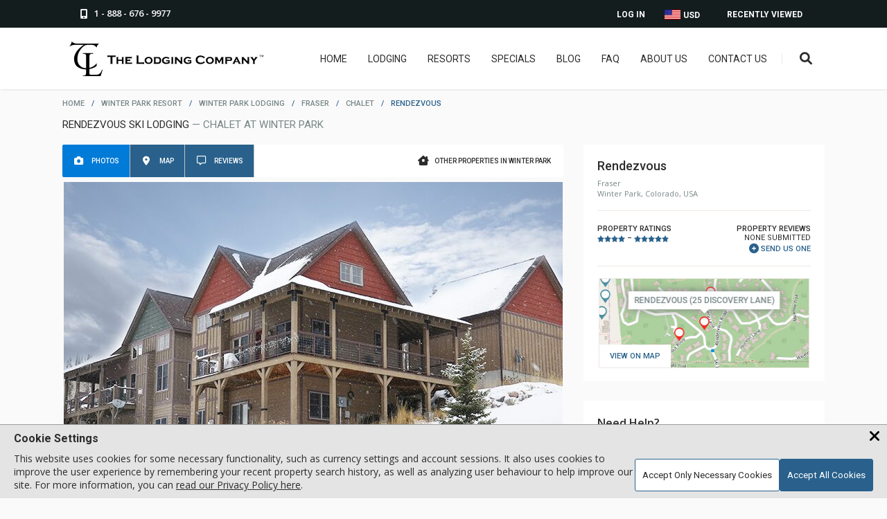

--- FILE ---
content_type: text/html; charset=UTF-8
request_url: https://www.lodgingcompany.com/lodging/winter-park/fraser/chalet/rendezvous
body_size: 27989
content:
<!DOCTYPE html>
<html lang="en">
<head><meta charset="utf-8"> <meta name="viewport" content="width=device-width, initial-scale=1"> <link rel="apple-touch-icon" sizes="180x180" href="/apple-touch-icon.png?v=2"> <link rel="icon" type="image/png" sizes="32x32" href="/favicon-32x32.png?v=2"> <link rel="icon" type="image/ico" sizes="16x16" href="/favicon-16x16.ico?v=2"> <link rel="manifest" href="/site.webmanifest?v=2"> <link rel="mask-icon" href="/safari-pinned-tab.svg?v=2" color="#5bbad5"> <link rel="shortcut icon" href="/favicon.ico?v=2"> <meta name="apple-mobile-web-app-title" content="The Lodging Company"> <meta name="application-name" content="The Lodging Company"> <meta name="msapplication-TileColor" content="#2d89ef"> <meta name="theme-color" content="#ffffff"> <meta name="description" content="Rendezvous, a Chalet at Winter Park in Colorado, USA. Best rental option for Rendezvous to reserve from our Ski Resort Lodging Reservation site."> <title>Rendezvous Ski Lodging - Chalet at Winter Park</title> <script type="application/ld+json" nonce="aW_aAXAEX-wHUIx1h0QKCPGDOg3XgEaOuJmaog"> [ { "@context": "http://schema.org", "@type": "Organization", "name": "The Lodging Company", "description": "The Lodging Company provides ski vacations and snowboarding trips to the top ski resorts. Find lodging, lift tickets, and more.", "url": "https://www.lodgingcompany.com/", "logo": "https://www.lodgingcompany.com/images/tlc_with_circle.svg", "sameAs": [ "https://www.facebook.com/thelodgingcompany", "https://www.instagram.com/thelodgingcompany/", "https://ca.linkedin.com/company/the-lodging-company-ltd" ], "telephone": "1 888-676-9977" } , { "@context": "http://schema.org", "@type": "SkiResort", "name": "Winter Park", "location": "Colorado, USA", "address": "85 Parsen Road, CO 80482" , "containsPlace": { "@type": "LodgingBusiness", "name": "Rendezvous", "address": { "@type": "PostalAddress", "addressCountry": "US", "addressLocality": "Winter Park", "addressRegion": "Colorado", "postalCode": "", "streetAddress": "" } } } ] </script> <link rel="canonical" href="https://www.lodgingcompany.com/lodging/winter-park/fraser/chalet/rendezvous" /> <meta property="og:image" content="https://photos.lodgingcompany.com/25/154/5446/2583/13500/_45_reunion_court_MzW9hb0u.jpeg/372986_1200x800from0_0to1023_682.jpeg"> <link rel="preconnect" href="https://fonts.googleapis.com"> <link rel="preconnect" href="https://fonts.gstatic.com" crossorigin> <link rel="preload" as="style" href="https://fonts.googleapis.com/css2?family=Open+Sans:wght@300;400;600;700&amp;family=Roboto:wght@300;400;500;700&amp;display=swap"> <link id="font_loader" rel="stylesheet" media="print" href="https://fonts.googleapis.com/css2?family=Open+Sans:wght@300;400;600;700&amp;family=Roboto:wght@300;400;500;700&amp;display=swap"> <script nonce="aW_aAXAEX-wHUIx1h0QKCPGDOg3XgEaOuJmaog"> document.getElementById("font_loader").onload = function() { this.removeAttribute('media'); }; </script> <link rel="preload" href="https://photos.lodgingcompany.com/25/154/5446/rendezvous_2Aa3qOF3.jpeg/373344_720x480from1_34to799_566.jpeg" as="image" media="(min-width: 661px)"> <link rel="preload" href="https://photos.lodgingcompany.com/25/154/5446/rendezvous_2Aa3qOF3.jpeg/373344_450x300from1_34to799_566.jpeg" as="image" media="(min-width: 0px) and (max-width: 660px)"> <link rel="preload" class="async-stylesheet" href="/js/jquery-ui-1.13.2.custom/jquery-ui.min.19752.css" as="style"> <noscript data-css-lazyload><link rel="stylesheet" type="text/css" href="/js/jquery-ui-1.13.2.custom/jquery-ui.min.19752.css"></noscript> <link rel="preload" class="async-stylesheet" href="/css/common.min.23346.css" as="style"> <noscript data-css-lazyload><link rel="stylesheet" type="text/css" href="/css/common.min.23346.css"></noscript> <link rel="preload" class="async-stylesheet" href="/css/reviews.min.23091.css" as="style"> <noscript data-css-lazyload><link rel="stylesheet" type="text/css" href="/css/reviews.min.23091.css"></noscript> <link rel="preload" class="async-stylesheet" href="/css/search.min.20433.css" as="style"> <noscript data-css-lazyload><link rel="stylesheet" type="text/css" href="/css/search.min.20433.css"></noscript> <link rel="preload" class="async-stylesheet" href="/css/dialog.min.21892.css" as="style"> <noscript data-css-lazyload><link rel="stylesheet" type="text/css" href="/css/dialog.min.21892.css"></noscript> <link rel="preload" class="async-stylesheet" href="/js/swiper11/swiper-bundle.min.19713.css" as="style"> <noscript data-css-lazyload><link rel="stylesheet" type="text/css" href="/js/swiper11/swiper-bundle.min.19713.css"></noscript> <link rel="preload" class="async-stylesheet" href="/css/gallery/photoswipe.min.19713.css" as="style"> <noscript data-css-lazyload><link rel="stylesheet" type="text/css" href="/css/gallery/photoswipe.min.19713.css"></noscript> <link rel="preload" class="async-stylesheet" href="/css/gallery/popup-gallery.min.20683.css" as="style"> <noscript data-css-lazyload><link rel="stylesheet" type="text/css" href="/css/gallery/popup-gallery.min.20683.css"></noscript> <link rel="preload" class="async-stylesheet" href="/js/openlayers/ol.min.20659.css" as="style"> <noscript data-css-lazyload><link rel="stylesheet" type="text/css" href="/js/openlayers/ol.min.20659.css"></noscript> <link rel="preload" class="async-stylesheet" href="/css/worldmap.min.20659.css" as="style"> <noscript data-css-lazyload><link rel="stylesheet" type="text/css" href="/css/worldmap.min.20659.css"></noscript> <link rel="preload" class="async-stylesheet" href="/css/property.min.23338.css" as="style"> <noscript data-css-lazyload><link rel="stylesheet" type="text/css" href="/css/property.min.23338.css"></noscript> <link rel="preload" class="async-stylesheet" href="/css/fontawesome6/css/all.min.19713.css" as="style"> <noscript data-css-lazyload><link rel="stylesheet" type="text/css" href="/css/fontawesome6/css/all.min.19713.css"></noscript> <link rel="preload" class="async-stylesheet" href="/css/fontawesome6/css/v4-shims.min.19713.css" as="style"> <noscript data-css-lazyload><link rel="stylesheet" type="text/css" href="/css/fontawesome6/css/v4-shims.min.19713.css"></noscript> <style> html, body, img, form { margin: 0px; padding: 0px; border: none; letter-spacing: normal; } html, body { height: 100%; } body { background-color: #fafafa; } body.inner-body { background-color: #fff; } body.gray-inner { background-color: #fafafa; } body, td { font: 14px Verdana, Helvetica, "Lucida Sans", Arial, sans-serif; color: #2c2c2c; } a { color: #2c2c2c; text-decoration: underline; } a:hover { text-decoration: none; } td { vertical-align: top; } p { padding: 0px; margin: 0px 0px 14px 0px; } fieldset { border: 0; } h1 { font-size: 17px; padding: 0px; margin: 0px 0px 10px 0px; } h2 { font-size: 15px; padding: 0px; margin: 0px 0px 10px 0px; } h3 { font-size: 13px; padding: 0px; margin: 0px 0px 10px 0px; } .clear { clear: both; } .hidden { display: none; } .png { display: none; } #toph { position: fixed; left: 0px; top: 0px; width: 100%; z-index: 999; } .header-a { height: 40px; width: 100%; background: #141d1e; } .header-phone { display: block; float: left; padding: 8px 16px 0px 16px; height: 29px; color: #fff; text-decoration: none; } .header-phone span { padding: 2px 0px 0px 5px; font: 600 13px/18px "Open Sans", sans-serif; display: inline-block; min-height: 15px; vertical-align: bottom; } .header-phone:hover { color: #017BD8; } .header-dropdown { cursor: pointer; } .header-viewed { float: right; position: relative; } .header-viewed-btn, .header-account-btn { display: block; padding: 14px 22px 0px 25px; height: 26px; color: #fff; font-size: 12px; text-transform: uppercase; font-family: "Roboto", sans-serif; font-weight: 600; text-decoration: none; } .header-viewed-btn:hover, .header-viewed:hover .header-viewed-btn, .header-currency:hover > a, .header-currency a:hover, .header-account-btn:hover, .header-account .header-drop a:hover { color: #017BD8; } .header-drop { display: none; } .viewed-item { border-bottom: 1px solid #cbc7c4; padding-bottom: 13px; padding-top: 13px; display: block; cursor: pointer; } .viewed-item .price-type { font-size: 10px; color: #788687; text-transform: uppercase; display: block; } .header-currency, .header-account { float: right; position: relative; } .header-currency a:focus + div.header-drop { display: block !important; } .header-currency a, .header-account a { display: block; padding: 14px 14px 0px 14px; height: 26px; color: #fff; font-size: 12px; text-transform: uppercase; font-family: "Roboto", sans-serif; font-weight: 600; text-decoration: none; } .wrapper-padding .header-currency a span.flags { margin: -2px 1px 0px 0px; vertical-align: text-top; } .wrapper-padding .header-currency .header-drop a span.flags { vertical-align: middle; } .flags { width: 0px; height: 11px; display: inline-block; color: transparent; vertical-align: bottom; } .flag_CAD { width: 24px; height: 15px; background: url(/images/sprites/icon-sheet.png) left -242px no-repeat; } .flag_USD { width: 24px; height: 15px; background: url(/images/sprites/icon-sheet.png) left -257px no-repeat; } .wrapper-padding { position: relative; max-width: 1100px; margin: 0 auto; } .header-b { height: 89px; width: 100%; background: #fff; box-shadow: 1px 1px 2px 0px rgba(50, 50, 50, 0.11); position: relative; } .header-logo { display: block; float: left; margin: 20px 0 0; } .header-right { float: right; margin-top: 37px; } .header-logo img.full { width: 280px; height: auto; } .header-logo img.small { width: 50px; height: auto; display: none; } .hdr-srch { position: relative; float: right; } .hdr-srch-divider { float: right; height: 15px; width: 1px; margin: 1px 17px 0px 21px; background: #ede7e1; } .menu-btn { float: right; display: none; width: 12px; height: 10px; background: url(/images/menu-btn.png) right top no-repeat; margin: 4px 20px 0px 0px; border: none; cursor: pointer; } .header-right nav { float: right; } .header-right nav ul, .header-right nav ul li { margin: 0px; padding: 0px; list-style: none; } .header-right nav ul li { position: relative; margin-left: 30px; float: left; } @media screen and (max-width: 1250px) { .header-right nav ul li { margin-left: 20px; } } .header-right nav ul li a { padding-bottom: 39px; font-size: 14px; color: #2c2c2c; font-family: "Roboto", sans-serif; font-weight: normal; text-decoration: none; text-transform: uppercase; text-align: center; transition: all 0.15s; } .header-right nav ul li a:hover { color: #017BD8; } .hdr-srch-btn { display: inline-block; margin-top: -3px; font-size: 18px; color: #2c2c2c; background: none; border: none; cursor: pointer; transition: all 0.15s; } .hdr-srch-btn:hover { color: #29618C; } .mobile-menu, #dialog-email-share, #dialog-email-sent, .main-cont, .modal, .footer-a, .footer-b, .footer-p, .trustpilot-widget, .trustpilot-widget a { display: none; } .ui-helper-clearfix:before, .ui-helper-clearfix:after { content: ""; display: table; border-collapse: collapse; } .ui-helper-clearfix:after { clear: both; } .fa, #back-to-top { display: none; } .body-wrapper { padding-bottom: 110px; padding-top: 143px; } .body-wrapper.covid { padding-top: 183px; } .page-head { padding-bottom: 10px; } .page-title { font: 15px "Roboto", sans-serif; text-transform: uppercase; color: #2c2c2c; padding-top: 15px; } .page-title span { color: #788687; } .page-title.inside { font-size: 20px; padding-left: 5px; margin-bottom: 10px; } .header-covid { width: 100%; background: #141d1e; text-align: center; display: block; padding-top: 11px; height: 29px; color: #fff; font-weight: bold; } .main-cont { width: 100%; min-width: 300px; display: block; } .inner-page { padding: 130px 0px 0px 0px; } .breadcrumbs { text-transform: uppercase; color: #788687; font: 500 11px "Roboto", sans-serif; text-align: left; -webkit-text-size-adjust: 100%; } .breadcrumbs a { text-decoration: none; margin: 0px 7px 0px 7px; color: #788687; white-space: nowrap; } .breadcrumbs a:hover { text-decoration: underline; } .breadcrumbs span { color: #29618C; margin: 0px 7px 0px 7px; } .breadcrumbs span.arrow { margin: 0; } .breadcrumbs :first-child { margin-left: 0; } .hdr-srch-overlay { display: block; padding: 15px 0; background: #fff; width: 600px; position: absolute; right: 200px; top: 89px; z-index: -1; transform: translate(0, -300%); -ms-transform: translate(0, -300%); transition: all 0.6s; -webkit-transition: all 0.6s; -ms-transition: all 0.6s; box-shadow: 1px 1px 2px 2px rgba(50, 50, 50, 0.11); } .hdr-srch-overlay-a { padding: 0 15px; position: relative; } .hdr-srch-overlay.toggle-show { transform: translate(0, 0); -ms-transform: translate(0, 0); } .hdr-srch-overlay input[type=text], .hdr-srch-overlay .hdr-srch-placeholder { font-family: "Open Sans", sans-serif; font-size: 13px; color: #2c2c2c; font-weight: 700; border: 0px; width: 90%; height: 24px; float: left; background: transparent; text-transform: uppercase; outline: none; padding: 0; } .hdr-srch-overlay .hdr-srch-placeholder { color: #B5B5B5; position: absolute; left: 15px; top: 3px; cursor: text; width: auto; -webkit-touch-callout: none; -webkit-user-select: none; -khtml-user-select: none; -moz-user-select: none; -ms-user-select: none; user-select: none; } .hdr-srch-results { display: none; margin-top: 16px; margin-bottom: -15px; background: #fafafa; max-height: 400px; overflow-y: auto; -webkit-overflow-scrolling: touch; } .hdr-srch-results .viewed-item-l { width: 20%; margin-left: 16px; } .hdr-srch-results .viewed-item-l img { width: 100%; height: auto; } .hdr-srch-results .viewed-item-r { width: 75%; } .hdr-srch-results span.viewed-item-lbl { font-size: 16px; } .hdr-srch-results .viewed-item-cat { font-size: 13px; } .hdr-srch-template { display: none; } .srch-close { display: block; width: 13px; height: 13px; float: right; padding: 6px 0px 5px 0px; background: url(/images/srch-close.png) left center no-repeat; border: none; cursor: pointer; box-sizing: content-box; } .fixed .hdr-srch-overlay { top: 59px; } .fixed .header-right { margin-top: 21px; } .fixed.header-b { height: 59px; } .header-logo img.fixed { display: none; } .fixed .header-logo { margin-top: 5px; } .fixed .header-logo img.full { display: none; } .fixed .header-logo img.small { display: inline; } .woot-widget-bubble.woot-widget-bubble.woot-elements--right { right: 35px; bottom: 35px; z-index: 999 !important; } .input-a { background: #fff none repeat scroll 0 0; border: 1px solid #e3e3e3; border-radius: 3px; box-shadow: 0 1px 1px 0 rgba(50, 50, 50, 0.05); color: #2c2c2c; position: relative; } .input-a.form-box input[type=text], .input-a.form-box .mobile-fake-checkinout { padding: 9px 7px 9px 7px; } .input-a .mobile-fake-checkinout.placeholder { color: #B5B5B5; } select.fancy-select { cursor: pointer; border: 1px solid #e3e3e3; border-radius: 3px; background: #fff none repeat scroll 0 0; font-family: "Open Sans", sans-serif; font-weight: 400; color: #2c2c2c; padding: 5px 15px 5px 5px; box-sizing: border-box; width: 100%; } .mp-popular h2, h2.page-lbl, div.page-lbl { text-align: center; margin-bottom: 31px; } .mp-popular h2 b, .page-lbl b, .page-lbl h1, .offer-slider-lbl { display: block; margin-bottom: 12px; padding: 0px 0px 16px 0px; background: url(/images/pop-hdr.png) center bottom no-repeat; color: #2c2c2c; font: 500 23px "Roboto", sans-serif; text-transform: uppercase; } .offer-slider h2 p, .mp-popular h2 p, .page-lbl p, .offer-slider h2 span, .mp-popular h2 span, .page-lbl span { display: inline-block; width: 640px; margin-bottom: 14px; font: 15px/26px "Open Sans", sans-serif; color: #2c2c2c; } .offer-slider h2 span, .mp-popular h2 span, .page-lbl span { max-width: 100%; } .inner-page .content-wrapper { padding-top: 0; } .inner-page .content-wrapper.no-title { padding-top: 17px; } .inner-page.covid { padding-top: 170px; } .inner-breadcrumbs { height: 75px; background: #fafafa; margin-bottom: 30px; } .inner-breadcrumbs .breadcrumbs { margin-top: 13px; } .inner-breadcrumbs .breadcrumbs, .inner-breadcrumbs .breadcrumbs a, .inner-breadcrumbs .breadcrumbs span { font-weight: 500; font-size: 11px; } .inner-breadcrumbs .page-title { font-size: 17px; } .statics { line-height: 1.4; } .columns { padding-bottom: 17px; } .content-wrapper { max-width: 1100px; margin: 0 auto; } .content-wrapper.columns { max-width: 1140px; } .columns-block { margin-bottom: 48px; font-family: "Open Sans", sans-serif; font-weight: 400; } .mm-12 { width: 70%; padding: 0; float: left; } .mm-6 { width: 63%; padding: 0px 1.7% 0px 1.7%; float: left; } .mm-4 { width: 21%; padding: 0px 1.7% 0px 1.7%; float: left; } .mm-3 { width: 29.7%; padding: 0px 1.7% 0px 1.7%; float: left; } .mm-2 { width: 46.5%; padding: 0px 1.7% 0px 1.7%; float: left; } .mm-1 { width: 96.4%; padding: 0px 1.7% 0px 1.7%; float: left; } .column { font-size: 14px; color: #2c2c2c; line-height: 25px; } .statics .columns-row { border-top: 1px solid #2c2c2c; padding: 1em 0; clear: left; margin-top: 20px; } .statics .columns-row:first-of-type { border-top: none; } .statics .columns-row.preamble { border-width: 0; } .statics .column h4 { font-weight: 600; } .statics .column h4.top { margin-top: 0; } .static-banner { position: relative; margin: -14px auto 15px auto; width: 100%; max-width: 2400px; overflow: hidden; height: 500px; } .static-banner img { width: 100%; height: 100%; object-fit: cover; position: absolute; left: 50%; transform: translateX(-50%); } .static-banner.has-swiper img { position: static; transform: none; object-position: left; } @media screen and (max-width: 900px) { .static-banner.has-swiper img { object-position: -100px; } } @media screen and (max-width: 560px) { .static-banner.has-swiper img { object-position: left; } } @media screen and (max-width: 450px) { .static-banner.has-swiper img { object-position: -80px; } } .cookie-banner { display: none; } #global_shader.loading-indicator, .search-loading-indicator.loading-indicator { display: none; } .loading-indicator { position: absolute; display: block; width: 100%; height: 100%; top: 0; right: 0; bottom: 0; left: 0; background: rgba(255, 255, 255, 0.9); z-index: 100; } .loading-indicator .loading-message { position: absolute; left: 50%; transform: translateX(-50%); top: 20px; font-family: "Roboto"; font-weight: 500; text-shadow: 0px 0px 15px #cbcbcb; } .loading-indicator .spinner { position: absolute; height: 35px; width: 35px; top: 50px; left: calc(50% - 17.5px); margin: 0 auto; border: 3px solid rgba(226, 226, 226, 0.75); border-radius: 100%; animation: loading-rotation 0.6s infinite linear; } .loading-indicator .spinner::before { content: ""; display: block; position: absolute; left: -3px; top: -3px; height: 100%; width: 100%; border-top: 3px solid #29618c; border-left: 3px solid transparent; border-bottom: 3px solid transparent; border-right: 3px solid transparent; border-radius: 100%; } .loading-indicator.centered .spinner { top: calc(50% - 17.5px); } @keyframes loading-rotation { from { transform: rotate(0deg); } to { transform: rotate(359deg); } } .wide-padding { width: 100%; padding: 0 200px; box-sizing: border-box; position: relative; } .icon-title { width: 100%; text-align: left; text-transform: uppercase; padding-bottom: 5px; font-size: 26px; margin: 0 auto; font-family: "Roboto", sans-serif; font-weight: 500; } @media screen and (max-width: 910px) { .icon-title { font-size: 24px; } } .icon-title-container { margin: 40px 0 20px; border-bottom: 1px solid black; } @media screen and (max-width: 910px) { .icon-title-container { margin-bottom: 30px; } } .icon-desc { font-size: 16px; padding: 0 15px; } .icon-desc__activities { margin-right: 20px; padding: 0; } @media screen and (max-width: 400px) { .icon-desc__activities { margin: 0; } } .icon-desc--bold { font-weight: 700; margin-bottom: 10px; font-family: "Roboto", sans-serif; text-transform: uppercase; } .icon-desc--link { color: #29618C; cursor: pointer; text-decoration: underline; } .icon-desc--link:hover { text-decoration: none; } .icon-desc--center { text-align: center; } h2.icon-desc--bold { margin-top: 25px; } @media screen and (max-width: 1700px) { .wide-padding { padding: 0 100px; } .hdr-srch-overlay { right: 100px; } } @media screen and (max-width: 1440px) { .static-banner { max-height: 400px; } } @media screen and (max-width: 1280px) { .static-banner { max-height: 300px; } } @media screen and (max-width: 1200px) { .wide-padding { padding: 0 75px; } .hdr-srch-overlay { right: 75px; } } @media screen and (max-width: 1130px) { .header-logo { margin-top: 20px; } .wrapper-padding { padding-left: 60px; padding-right: 60px; } .header-right nav { display: none; } .menu-btn { display: block; } .hdr-srch-divider { display: none; } } @media screen and (max-width: 1011px) { .hdr-srch-divider { display: none; } .header-viewed, .header-account { display: none; } .hdr-srch-overlay { width: 100%; right: 0; } .hdr-srch-overlay-a { margin: 0 60px; } .static-banner:not(.resort-banner) { max-height: 266px; } } @media screen and (max-width: 910px) { .wide-padding { padding: 0 50px; } } @media screen and (max-width: 860px) { .mp-popular h2 p, .page-lbl p { width: 100%; } } @media screen and (max-width: 800px) { .page-title { margin-bottom: 10px; } .page-head { padding-bottom: 15px; } } @media screen and (max-width: 767px) { .wide-padding { padding: 0 25px; } .hdr-srch-overlay-a { margin: 0 15px; } } @media screen and (max-width: 660px) { .fixed .hdr-srch-overlay { height: 25px; padding-top: 18px; padding-bottom: 8px; top: 34px; } .hdr-srch-overlay input[type=text] { font-size: 16px; width: 80%; } .hdr-srch-overlay .hdr-srch-placeholder { font-size: 16px; } .fixed .hdr-srch-overlay .hdr-srch-placeholder { top: 3px; } .fixed .hdr-srch-results { margin-top: 0px; } .fixed.header-b { height: 34px; } .fixed .header-right { margin-top: 9px; } .hdr-srch-results { margin-top: 12px; } .static-banner:not(.resort-banner) { max-height: 200px; } } @media screen and (max-width: 560px) { .crumb-mobile-hide { display: none; } .static-banner:not(.resort-banner) { max-height: 150px; } } @media screen and (max-width: 500px) { .wrapper-padding { padding-left: 20px; padding-right: 20px; } .header-a .wrapper-padding { padding-left: 10px; padding-right: 10px; } .hdr-srch-results { width: 100%; } } @media screen and (max-width: 450px) { .wide-padding { padding: 0px 15px; } } @media screen and (max-width: 435px) { .hdr-srch-results .viewed-item-r { width: 70%; } .hdr-srch-results .viewed-item-r { width: 70%; } .header-logo img.full { margin-top: 5px; width: 200px; } } @media screen and (max-width: 390px) { .header-a .wrapper-padding { padding-left: 0; padding-right: 0; } } @media screen and (max-width: 350px) { .hdr-srch-btn { padding: 0; } .menu-btn { margin-right: 15px; } } .propery-page-main-content { display: flex; } .propery-page-main-content .sp-page-a { padding-right: 29px; flex: 1; max-width: calc(100% - 348px); box-sizing: border-box; } .propery-page-main-content .sp-page-r { width: 348px; position: relative; } .h-tabs { background: #fff; padding: 0px 18px 0px 0; margin-bottom: 7px; border-radius: 2px; overflow: hidden; } .h-tabs-right { display: flex; align-items: center; float: right; text-decoration: none; padding: 10px 0; height: 47px; box-sizing: border-box; color: #2c2c2c; } .h-tabs-right i { display: inline-block; width: 16px; height: 15px; text-align: center; vertical-align: middle; } .h-tabs-right span { flex: 1; font-family: "Roboto", sans-serif; font-weight: 500; margin: 0; font-size: 10px; text-transform: uppercase; display: inline-block; padding: 8px 0 8px 8px; vertical-align: middle; } a.h-tabs-right:hover i { color: #29618C; } a.h-tabs-right:hover span { color: #29618C; text-decoration: underline; } .h-tabs-left { float: left; clear: left; } .h-tab-i { display: block; float: left; padding: 10px 15px; margin: 0; text-decoration: none; height: 47px; box-sizing: border-box; color: #fff; background-color: #29618c; border: 0; border-right: 1px solid #c1c1c1; cursor: pointer; } .h-tab-i.active, .h-tab-i:hover { background-color: #017bd8; } .h-tab-i i { display: inline-block; width: 16px; height: 16px; padding-top: 3px; text-align: center; vertical-align: middle; } .h-tab-i span { margin: 0 0 0 7px; text-transform: uppercase; font-size: 10px; font-weight: 500; font-family: "Roboto", sans-serif; display: inline-block; padding: 8px 0; vertical-align: middle; } .mm-tabs-wrapper { margin-bottom: 37px; clear: both; } .mm-tabs-wrapper .composer_container { box-shadow: none; padding: 0; width: auto !important; border-radius: 0; border: 0; } .mm-tabs-wrapper .composer_container .composer { height: auto; padding: 0 !important; } @media screen and (max-width: 530px) { .mm-tabs-wrapper .composer_container .composer .star-rater.required-rating .rating label::before { font-size: 45px; } } .mm-tabs-wrapper .review-close-button { display: none; } .tab-item { display: none; position: relative; } .tab-item:first-child { display: block; } .tab-gallery-big { position: relative; overflow: hidden; display: flex; margin-bottom: 7px; } .tab-gallery-big picture { width: 100%; height: 100%; } .tab-gallery-big img { width: 723px; height: 448px; cursor: pointer; cursor: zoom-in; } .tab-gallery-preview { position: relative; overflow: hidden; padding: 7px 20px 3px 20px; height: 75px; background: #fff; } .tab-gallery-preview .loading-box { position: absolute; z-index: 2; top: 0; left: 0; width: 100%; height: 100%; background-color: #fff; } .tab-gallery-big div.data { width: 100%; height: 16px; background-color: rgba(50, 50, 50, 0.5); padding: 8px 0px; font-size: 16px; font-weight: 400; font-family: "Open Sans", sans-serif; color: #fff; text-align: right; overflow: hidden; position: absolute; top: 100%; left: 0px; } .h-reasons, .h-trustpilot, .gallery_overlay { display: none; } .h-detail-r { background: #fff; padding: 20px 20px 10px 20px; margin-bottom: 28px; } .h-detail-lbl { margin: 0px 0px 17px 0px; font-size: 16px; color: #2c2c2c; } .h-detail-lbl-a { font-family: "Roboto", sans-serif; margin-bottom: 7px; font-size: 18px; color: #2c2c2c; font-weight: 500; } .h-detail-lbl-b { font-family: "Open Sans", sans-serif; font-size: 11px; color: #788687; font-weight: 500; -webkit-text-size-adjust: 100%; } .h-detail-stars { padding: 17px 0px 18px 0px; font-weight: 400; font-family: "Roboto", sans-serif; border-bottom: 1px solid #ede7e1; border-top: 1px solid #ede7e1; display: flex; justify-content: space-between; } .h-stars-lbl { margin: 2px 0px 0px 0px; font-size: 11px; color: #2c2c2c; font-weight: 500; text-transform: uppercase; } .h-stars-lbl .star-dash { vertical-align: bottom; } .h-stars-lbr { text-align: right; text-decoration: none; margin: 2px 0px 0px 0px; padding: 0px 0px 0px 17px; text-transform: uppercase; font-size: 11px; } .h-stars-lbr span { font-weight: 500; } .h-add-review { text-decoration: none; padding: 2px 0px 0px 0; color: #29618C; position: relative; display: inline-block; border: none; background: none; font-family: "Roboto", sans-serif; text-transform: uppercase; cursor: pointer; font-size: 11px; } .h-add-review span { vertical-align: middle; } .h-add-review::before { font: normal normal normal 14px/1 FontAwesome; font-size: 14px; text-rendering: auto; -webkit-font-smoothing: antialiased; -moz-osx-font-smoothing: grayscale; content: "\f055"; vertical-align: bottom; margin-right: 3px; } .h-add-review:hover span { text-decoration: underline; } .h-minimap { max-width: 304px; margin: 16px auto 6px; padding: 1px; text-align: center; } .h-minimap > .view-on-map.placeholder { padding: 10px; font-size: 15px; text-transform: uppercase; font-weight: 500; color: #fff; display: inline-block; font-family: "Roboto", sans-serif; text-decoration: none; text-align: center; border: 0; border-radius: 2px; background: #29618c; cursor: pointer; } .h-minimap > .view-on-map.placeholder:hover { background: #017bd8; } .h-minimap > .view-on-map.placeholder i { display: inline-block; width: 20px; } .h-minimap > .view-on-map.preview { background: none; width: 100%; border: 1px solid #ede7e1; height: 130px; position: relative; cursor: pointer; box-sizing: border-box; padding: 0; } .h-minimap > .view-on-map.preview img { width: 100%; height: 100%; object-fit: cover; } .h-minimap > .view-on-map.preview span { padding: 10px 15px; background-color: #ffffff; font-family: "Roboto", sans-serif; font-weight: 500; text-decoration: none; color: #29618C; font-size: 11px; text-transform: uppercase; position: absolute; left: 0; bottom: 0; } .h-minimap .map_container { border: 1px solid #d5d5d5; padding: 2px; position: relative; } .h-minimap .map_container .map_on_page, .h-minimap .map_container .map_cover { width: 100%; height: 130px; cursor: pointer; } .h-help { background: #fff; padding: 21px 20px 21px 20px; margin-bottom: 28px; } .h-help-lbl { font-family: "Open Sans", sans-serif; margin-bottom: 8px; color: #2c2c2c; font-weight: 600; font-size: 16px; } .h-help-lbl-a { font-family: "Open Sans", sans-serif; margin-bottom: 15px; font-weight: 400; font-size: 14px; color: #2c2c2c; } .h-help-phone { display: block; font-family: "Open Sans", sans-serif; font-size: 20px; font-weight: 500; color: #29618C; text-decoration: none; } .h-help-phone span { margin-left: 5px; } .h-help-phone:hover span { text-decoration: underline; } .unit_details { background: #fff; padding: 21px 20px 21px 20px; position: relative; } .special-sample { margin-bottom: 28px; } .star-div-inline { display: inline; vertical-align: middle; } .star-bg, .star-fg { height: 10px; vertical-align: middle; } .available-price.selected-unit-price, .available-price.top-pricing { float: right; white-space: normal; font-size: 24px; padding-right: 2%; margin-bottom: 5px; } .available-price { font-family: "Open Sans", sans-serif; margin-top: -5px; font-weight: bold; font-size: 20px; color: #29618C; text-align: right; white-space: nowrap; } .selected-unit-price.available-price .price, .top-pricing .price { font-weight: bold; } .available-price .currency-tag { font-size: 20px; font-weight: 400; font-family: "Open Sans", sans-serif; color: #788687; } .available-price-a { font-weight: 400; font-size: 11px; font-family: "Roboto", sans-serif; margin-bottom: 15px; color: #788687; text-transform: lowercase; } .sp-page-a h1, .sp-page-a h2.property-section-header, h2.unit-section-header { font-family: "Roboto", sans-serif; font-size: 20px; font-weight: 500; color: #2c2c2c; text-transform: uppercase; text-decoration: none; margin: 0; } .property-description h2 { margin-bottom: 20px; } #unit-policies h2 { font-family: "Roboto", sans-serif; font-weight: 500; font-size: 16px; color: #2c2c2c; margin-bottom: 10px; } .content-tabs-i h2 { font-family: "Open Sans", sans-serif; font-weight: 400; font-size: 22px; color: #2c2c2c; margin-bottom: 19px; } .property-subtitle.property-subtitle { font-size: 17px; font-family: "Open Sans", sans-serif; font-weight: 500; color: #788687; margin-bottom: 19px; } .h-liked { display: block; background: #fff; margin-bottom: 28px; padding: 21px 20px 21px 20px; } .h-liked-lbl { font-family: "Roboto", sans-serif; font-weight: 500; margin-bottom: 16px; font-size: 16px; color: #2c2c2c; } .h-liked-item { padding-bottom: 15px; margin-bottom: 15px; border-bottom: 1px solid #ebebeb; } .h-liked-item:last-child { border-bottom: 0px; padding: 0px; margin: 0px; } .h-liked-item-i { width: 100%; float: left; } .h-liked-item-l { display: block; width: 81px; float: left; overflow: hidden; } .h-liked-thumbnail { width: 100%; height: 75px; object-fit: cover; } .h-liked-item-cb { overflow: hidden; padding: 0px 20px 0px 17px; margin-left: 81px; } a.h-liked-title { display: block; font-size: 12px; text-decoration: none; color: #2c2c2c; text-transform: uppercase; font-family: "Roboto", sans-serif; font-weight: 500; margin-bottom: 5px; } .h-liked-rating { margin-bottom: 4px; } .h-liked-price { font-family: "Open Sans", sans-serif; font-weight: 400; font-size: 17px; color: #29618C; display: inline; } .h-liked-price span { color: #788687; } .h-liked-comment { font-family: "Open Sans", sans-serif; font-weight: 400; text-transform: uppercase; font-size: 10px; color: #2c2c2c; display: block; } .gallery-i { position: relative; float: left; list-style: none; margin-right: 7px; width: 108px; } .gallery-i a { display: block; position: relative; } .tab-gallery-preview .bx-pager { display: none; } .tab-gallery-preview .bx-prev { left: 0px; background: url(/images/gall-prev.png) left top no-repeat; } .tab-gallery-preview .bx-next { right: 0px; background: url(/images/gall-next.png) left top no-repeat; } .tab-gallery-preview .bx-prev, .tab-gallery-preview .bx-next { display: block; width: 20px; height: 75px; overflow: hidden; text-indent: -999px; position: absolute; top: 7px; } .content-tabs-body { background: #fff; padding: 37px 20px 15px 20px; position: relative; } .content-tabs-body.content-tabs-i, .content-tabs-i:nth-child(1), .dialog-content-tabs-i:nth-child(1) { display: block; } .content-tabs-i, .dialog-content-tabs-i { font-family: "Open Sans", sans-serif; font-weight: 400; display: none; } .selected-unit-name { font-size: 17px; font-family: "Roboto", sans-serif; text-transform: uppercase; font-weight: 500; margin-bottom: 10px; } .selected-unit-info .info-list { margin: 0; } .selected-unit-info .info-list li { position: relative; margin-bottom: 5px; font-size: 14px; color: #2c2c2c; float: left; } .selected-unit-info .info-list li.unit-occupancy { margin-left: 28px; } span.unit-occupancy { font-size: 13px; font-weight: 400; color: #2c2c2c; position: relative; top: 5px; } .unit_details span.unit-occupancy { top: 0; } .unit-details span.unit-occupancy { float: none; font-size: 14px; font-weight: normal; top: 0; } span.unit-occupancy span.occ-num { font-weight: 700; color: #29618C; } span.unit-occupancy span.occ-x { font-size: 10px; } span.unit-occupancy span.occ-pipe { margin: 0px 0.25em; } span.unit-occupancy i { color: #29618C; } .property-description h2 span { color: #788687; } .sp-page-a h1 span { color: #788687; } .book-buttons { clear: both; } .property-amenities .property-subtitle, .unit-amenities .property-subtitle { color: #2c2c2c; font-weight: 600; } .property-amenities h3, .unit-amenities h3 { clear: both; font-size: 14px; margin-bottom: 0; font-weight: 600; color: #2c2c2c; } .amenity-columns { padding-bottom: 20px; display: block; columns: 3; column-gap: 10px; margin-bottom: 10px; } .group-room-select { font-weight: 600; } .room-carousel { position: relative; padding: 0 25px; } .room-number-container.swiper { padding-bottom: 15px; } .room-number-container.swiper .room-number-swiper { width: 25%; } .room-number-container.swiper .swiper-scrollbar { height: 6px; bottom: 0; cursor: pointer; transition: background 0.15s, height 0.15s !important; } .room-number-container.swiper .swiper-scrollbar:hover { height: 9px; background: rgba(0, 0, 0, 0.17); } .room-number-container.swiper .swiper-scrollbar .swiper-scrollbar-drag { cursor: grab; } .room-number-container.swiper .swiper-scrollbar .swiper-scrollbar-drag:active { cursor: grabbing; } .room-number-buttons { display: flex; flex-direction: column; cursor: pointer; text-decoration: none; text-align: center; margin: 0 10px; } .room-number-buttons img { border: solid 3px #fff; min-height: 90px; } .room-number-buttons.active-border img { border: solid 3px #29618c; } .room-number-buttons:hover { text-decoration: underline; } .room-selection-btn-container { position: absolute; top: 0; left: 0; font-size: 14px; display: flex; width: 100%; height: calc(100% - 15px); justify-content: space-between; color: #788687; } .room-selection-btn-container button { cursor: pointer; border: none; background: none; color: #788687; } .room-selection-btn-container button:hover { color: #29618C; } .property-details { width: 100%; } .amenities-category { margin-bottom: 5px; display: inline-block; width: 100%; } .amenities-list { margin: 0px 0px 10px 0px; padding: 0; list-style: none; } .amenities-list li { color: #2c2c2c; margin: 0; font-size: 13px; line-height: 20px; font-weight: 400; } .amenities-list li::before { content: "\2022"; top: 3px; position: relative; font-size: 18px; font-weight: normal; } .amenities-list li .amenity-name { font-size: 13px; font-weight: 400; vertical-align: middle; } .details-divider { clear: both; height: 1px; background: #ede7e1; margin: 24px 0px; } .property-details .details-button.availability.no-dates { margin-top: -5px; } .property-details.no-unit .details-button.availability.no-dates { margin-bottom: 20px; } .top-pricing .original-price { display: inline-block; } .swiper-gallery .swiper-slide:not(.default-slide) { display: none; } .map-box.minimap .map-cover { display: none; } .featured-special { padding: 15px 20px; color: #d80600; background: #fff; margin: 0px 0 15px 0px; box-sizing: border-box; position: relative; } .featured-special .title { font-size: 20px; font-weight: 600; text-transform: uppercase; font-family: "Roboto", sans-serif; } .featured-special .description { font-size: 15px; color: #2c2c2c; } .featured-special .fine-print { font-size: 13px; color: #2c2c2c; } .featured-special .valid-dates-btn { margin-top: 5px; cursor: pointer; padding: 6px 7px; display: block; background: #29618c; border-radius: 3px; color: #fff; border: none; font: 11px "Roboto", sans-serif; text-decoration: none; text-transform: uppercase; } .featured-special .valid-dates-btn:hover { background: #017bd8; } .featured-special .valid-dates-calendar { display: none; } @media screen and (max-width: 1130px) { .sp-page-a { width: 66%; } .tab-gallery-big img { width: 100%; height: 100%; } } @media screen and (max-width: 1070px) { .h-tabs-right { float: none; margin-bottom: 5px; padding-left: 10px; } .sp-page-a .details-button.availability.no-dates { width: 100%; padding: 10px 0; margin-bottom: 10px; } .property-details .details-button.availability.no-dates { margin-top: 10px; } } @media screen and (max-width: 910px) { .propery-page-main-content { flex-wrap: wrap; } .propery-page-main-content .sp-page-a { width: 100%; max-width: 100%; margin: 0px 0px 20px 0px; padding-right: 0px; } .propery-page-main-content .sp-page-r { width: 100%; margin: 0px; } .featured-special { width: 100%; margin-right: 0; } .h-tabs-right { float: right; margin-bottom: 0; padding-left: 0; } } @media screen and (max-width: 734px) { .h-tabs-right { float: none; margin-bottom: 5px; padding-left: 10px; } .h-tabs-right span, .h-tab-i span { font-size: 11px; } } @media screen and (max-width: 500px) { .top-pricing .original-price { display: block; } .selected-unit-info .info-list { list-style: none; padding: 0; } } @media screen and (max-width: 435px) { .h-tab-i i { display: none; } .h-tab-i span { margin-left: 0; } .tab-gallery-big div.data { font-size: 12px; } } .search-tab-content { display: none; } .search-tab-content:first-child { display: block; } .page-search-p { padding: 26px 21px 29px 21px; } .full-width-search .page-search-p { padding: 26px 21px 21px 21px; } .srch-tab-line { margin-bottom: 17px; } .srch-tab-line.no-margin-bottom { margin-bottom: 0px; } .full-width-search .srch-tab-line { width: 28%; margin-right: 2%; float: left; } .page-search-content label { display: block; font-size: 11px; color: #2c2c2c; text-transform: uppercase; font-family: "Roboto", sans-serif; font-weight: 400; margin-bottom: 9px; } .input-a input[type=text], .input-a .mobile-fake-checkinout { width: 100%; border: 0px; background: transparent; color: #2c2c2c; font-family: "Open Sans", sans-serif; font-weight: 400; font-size: 13px; text-transform: uppercase; padding: 8px 7px 8px 7px; text-align: left; white-space: nowrap; height: 30px; box-sizing: border-box; } .input-a input[type=text].js-typeahead { width: 100%; } .input-a .mobile-fake-checkinout { display: none; } .input-a .mobile-fake-checkinout.placeholder { color: #B5B5B5; } .srch-tab-left { float: left; width: 46.5%; } .srch-tab-right { float: right; width: 46.5%; } .date-inpt { cursor: pointer; z-index: 5; position: relative; } .date-inpt + i { color: #B5B5B5; display: block; width: 16px; height: 15px; position: absolute; z-index: 1; top: 9px; right: 5px; } .full-width-search .srch-tab-line:nth-child(4n) { width: 10%; margin-right: 0; } .srch-tab-3c { width: 28.6%; float: left; margin-right: 7%; } .srch-tab-3c.half { width: 46.5%; } .select-wrapper { padding-right: 2px; position: relative; } .srch-tab-line select { cursor: pointer; height: 32px; } .srch-tab-3c:nth-child(3n), .srch-tab-3c.half:nth-child(2n) { float: right; margin-right: 0px; } .search-footer { border-top: 1px solid #f8f1eb; padding: 23px 21px 30px 22px; text-align: left; } .srch-btn { width: 100%; height: 24px; padding-top: 10px; background: #017bd8; border-radius: 2px; text-align: center; font-size: 13px; text-decoration: none; color: #fff; border: 0px; margin-top: 1px; float: left; font-family: "Roboto", sans-serif; font-weight: normal; text-transform: uppercase; overflow: hidden; position: relative; } .srch-btn span { position: relative; } .srch-btn::before { content: ""; display: block; position: absolute; width: 100%; height: 100%; top: 0; right: 100%; background: #ff7200; transition: right 0.5s; } .srch-btn:hover::before { right: 0; } button.srch-btn { cursor: pointer; padding-top: 2px; float: none; height: 32px; margin-top: 22px; } .srch-tab-3c .custom-select { height: 34px; } .srch-tab-line .custom-select { cursor: pointer; width: 100% !important; height: 33px; border: 1px solid #e3e3e3; border-radius: 3px; box-shadow: 0 1px 1px 0 rgba(50, 50, 50, 0.05); background: #fff none repeat scroll 0 0; font-family: "Open Sans", sans-serif; font-size: 11px; font-weight: 400; color: #2c2c2c; } .srch-tab-line select.custom-select option { color: #2c2c2c; } /* Datepicker classes from JqueryUI */ .ui-datepicker { display: none; } .ui-datepicker .ui-datepicker-header { position: relative; padding: 0.2em 0; } .ui-datepicker .ui-datepicker-prev, .ui-datepicker .ui-datepicker-next { position: absolute; top: 2px; width: 1.8em; height: 1.8em; } .ui-datepicker .ui-datepicker-prev-hover, .ui-datepicker .ui-datepicker-next-hover { top: 1px; } .ui-datepicker .ui-datepicker-prev { left: 2px; } .ui-datepicker .ui-datepicker-next { right: 2px; } .ui-datepicker .ui-datepicker-prev-hover { left: 1px; } .ui-datepicker .ui-datepicker-next-hover { right: 1px; } .ui-datepicker .ui-datepicker-prev span, .ui-datepicker .ui-datepicker-next span { display: block; position: absolute; left: 50%; margin-left: -8px; top: 50%; margin-top: -8px; } .ui-datepicker .ui-datepicker-title { margin: 0 2.3em; line-height: 1.8em; text-align: center; } .ui-datepicker .ui-datepicker-title select { font-size: 1em; margin: 1px 0; } .ui-datepicker select.ui-datepicker-month, .ui-datepicker select.ui-datepicker-year { width: 45%; } .ui-datepicker table { width: 100%; font-size: 0.9em; border-collapse: collapse; margin: 0 0 0.4em; } .ui-datepicker th { padding: 0.7em 0.3em; text-align: center; font-weight: bold; border: 0; color: #2c2c2c; } .ui-datepicker td { border: 0; padding: 1px; } .ui-datepicker td span, .ui-datepicker td a { display: block; padding: 0.2em; text-align: right; text-decoration: none; } .ui-datepicker .ui-datepicker-buttonpane { background-image: none; margin: 0.7em 0 0 0; padding: 0 0.2em; border-left: 0; border-right: 0; border-bottom: 0; } .ui-datepicker .ui-datepicker-buttonpane button { float: right; margin: 0.5em 0.2em 0.4em; cursor: pointer; padding: 0.2em 0.6em 0.3em 0.6em; width: auto; overflow: visible; } .ui-datepicker .ui-datepicker-buttonpane button.ui-datepicker-current { float: left; } .ui-datepicker.ui-datepicker-multi { width: auto; } .ui-datepicker-multi .ui-datepicker-group { float: left; } .ui-datepicker-multi .ui-datepicker-group table { width: 95%; margin: 0 auto 0.4em; } .ui-datepicker-multi-2 .ui-datepicker-group { width: 50%; } .ui-datepicker-multi-3 .ui-datepicker-group { width: 33.3%; } .ui-datepicker-multi-4 .ui-datepicker-group { width: 25%; } .ui-datepicker-multi .ui-datepicker-group-last .ui-datepicker-header, .ui-datepicker-multi .ui-datepicker-group-middle .ui-datepicker-header { border-left-width: 0; } .ui-datepicker-multi .ui-datepicker-buttonpane { clear: left; } .ui-datepicker-row-break { clear: both; width: 100%; font-size: 0; } .ui-datepicker-rtl { direction: rtl; } .ui-datepicker-rtl .ui-datepicker-prev { right: 2px; left: auto; } .ui-datepicker-rtl .ui-datepicker-next { left: 2px; right: auto; } .ui-datepicker-rtl .ui-datepicker-prev:hover { right: 1px; left: auto; } .ui-datepicker-rtl .ui-datepicker-next:hover { left: 1px; right: auto; } .ui-datepicker-rtl .ui-datepicker-buttonpane { clear: right; } .ui-datepicker-rtl .ui-datepicker-buttonpane button { float: left; } .ui-datepicker-rtl .ui-datepicker-buttonpane button.ui-datepicker-current, .ui-datepicker-rtl .ui-datepicker-group { float: right; } .ui-datepicker-rtl .ui-datepicker-group-last .ui-datepicker-header, .ui-datepicker-rtl .ui-datepicker-group-middle .ui-datepicker-header { border-right-width: 0; border-left-width: 1px; } .ui-datepicker .ui-icon { display: block; text-indent: -99999px; overflow: hidden; background-repeat: no-repeat; left: 0.5em; top: 0.3em; } @media screen and (max-width: 1130px) { .page-search-content label, .special-offer-foot-l { text-align: left; } .custom-select { text-align: left; } } @media screen and (max-width: 910px) { .full-width-search .page-search-p { padding-bottom: 29px; } .full-width-search .srch-tab-line { width: 100%; float: none; margin: 0px 0px 16px 0px; } .full-width-search .srch-tab-line:nth-child(3) { float: none; margin: 0px; } .search-type-b .srch-tab-3c.half { width: 46.5%; float: right; margin: 0; } .search-type-b .srch-tab-3c.half:first-child { float: left; } .srch-tab-line .custom-select { text-align: left; } .full-width-search .srch-tab-line:nth-child(4) { width: 100%; } .srch-btn { width: 102px; } .listings-search .srch-btn { background-color: #29618c; width: 100%; } } @media screen and (max-width: 660px) { .srch-tab-line .custom-select, .input-a input[type=text] { font-size: 16px; } .input-a .mobile-fake-checkinout { padding: 7px 4px 8px 7px; font-size: 16px; line-height: 16px; } .date-inpt + i { top: 10px; } .search-type-b .srch-tab-3c { width: 46.5%; float: left; margin: 0px 0px 15px 0px; } .search-type-b .srch-tab-3c:nth-child(2) { width: 46.5%; float: right; margin: 0px 0px 15px 0px; } } @media screen and (max-width: 350px) { .date-inpt + i { opacity: 0; } } .swiper-gallery { position: relative; margin: auto; max-width: 100%; width: 720px; height: 480px; box-sizing: border-box; overflow: hidden; } .swiper-gallery .swiper-slide { position: relative; } .swiper-gallery .swiper-slide img { min-height: 300px; width: 100%; object-fit: cover; cursor: zoom-in; } .swiper-gallery .photo-caption { width: 100%; height: 40px; position: absolute; left: 0; bottom: 0; transition: top 500ms 200ms; line-height: 15px; text-align: right; font-family: "Open Sans", sans-serif; z-index: 1; } .swiper-gallery .photo-caption > div { width: 100%; background: rgba(50, 50, 50, 0.5); padding: 0 10px; box-sizing: border-box; } .swiper-gallery .photo-caption .desc { font-size: 16px; font-weight: 500; color: #fff; height: 22px; padding-top: 2px; padding-bottom: 3px; line-height: 18px; } .swiper-gallery .photo-caption .copyright { font-size: 12px; font-weight: 500; color: rgba(255, 255, 255, 0.7); height: 0px; transition: height 200ms; overflow: hidden; } .swiper-gallery:hover .photo-caption .copyright { height: 18px; } #swiper_gallery_filmstrip { margin: 10px auto 0; max-width: 100%; width: 720px; padding: 7px 30px 3px; background-color: #fff; box-sizing: border-box; position: relative; } .filmstrip-swiper { overflow: hidden; transition: opacity 0.3s; } .filmstrip-swiper .swiper-wrapper { white-space: nowrap; } .filmstrip-swiper .swiper-slide { text-align: center; display: inline-block; width: auto; } .filmstrip-swiper .swiper-slide img { cursor: pointer; border: 3px solid transparent; } .filmstrip-swiper .swiper-slide.active img { border-color: #29618C; } .filmstrip-swiper .swiper-slide img:hover { opacity: 0.8; } #swiper_gallery_filmstrip .nav-btn { position: absolute; top: 0; width: 30px; height: 100%; border: none; z-index: 1; background: #fff; color: #788687; cursor: pointer; } #swiper_gallery_filmstrip .nav-btn:hover { color: #29618C; } #swiper_gallery_filmstrip .nav-btn.swiper-prev { left: 0; } #swiper_gallery_filmstrip .nav-btn.swiper-next { right: 0; } @media (max-width: 660px) { .swiper-gallery, .swiper-gallery .swiper-slide, .swiper-gallery .swiper-slide img { height: 300px !important; } } /*# sourceMappingURL=swiper-overrides.css.map */ </style> <script nonce="aW_aAXAEX-wHUIx1h0QKCPGDOg3XgEaOuJmaog"> const decodeHTML = function(html) { const textarea = document.createElement('textarea'); textarea.innerHTML = html; return textarea.value; }; const getItemsFromContainerText = function(container, selector) { const parser = new DOMParser(); const parsedHtml = parser.parseFromString(decodeHTML(container.textContent), 'text/html'); return parsedHtml.querySelectorAll(selector); }; function loadCss() { const cssContainers = document.querySelectorAll('noscript[data-css-lazyload]'); if ( !cssContainers ) { return; } const styleSheets = document.createDocumentFragment(); for (const cssContainer of cssContainers){ const sheets = getItemsFromContainerText(cssContainer, 'link[rel="stylesheet"]'); styleSheets.append(...sheets); cssContainer.remove(); } document.head.append(styleSheets); } loadCss(); var hcaptchaInit = function() {}; </script> <script nonce="aW_aAXAEX-wHUIx1h0QKCPGDOg3XgEaOuJmaog"> var _paq = window._paq = window._paq || []; var fbq; /* tracker methods like "setCustomDimension" should be called before "trackPageView" */ _paq.push(['requireCookieConsent']); _paq.push(['trackPageView']); _paq.push(['enableLinkTracking']); (function() { var u="//analytics.lodgingcompany.com/"; _paq.push(['setTrackerUrl', u+'matomo.php']); _paq.push(['setSiteId', '1']); var d=document, g=d.createElement('script'), s=d.getElementsByTagName('script')[0]; g.async=true; g.src=u+'matomo.js'; s.parentNode.insertBefore(g,s); })(); </script>
</head>
<body><header id="toph"> <div class="header-a"> <div class="wide-padding"> <a href="tel:+18886769977" class="header-phone"> <i class="fa-solid fa-mobile-screen"></i> <span>1 - 888 - 676 - 9977</span> </a> <div class="header-viewed"> <a href="#" class="header-viewed-btn">Recently Viewed</a> <div class="header-drop"> <div class="viewed-empty"> <div class="viewed-item-lbl"> <a href="#">None</a> </div> </div> </div> </div> <div class="header-currency"> <input type="hidden" id="currency_show" value="USD"> <input type="hidden" id="currency_detected" value=""> <a href="#"> <span class="flags flag_USD"></span> USD </a> <div class="header-drop"> <a href="#" data-currencytype="CAD"> <span class="flags flag_CAD"></span> CAD </a> <a href="#" data-currencytype="USD"> <span class="flags flag_USD"></span> USD </a> </div> </div> <div class="header-account login"> <a href="https://www.lodgingcompany.com/login" class="header-account-btn">Log In</a> </div> </div> </div> <div class="header-b"> <nav class="mobile-menu"> <ul> <li> <a href="https://www.lodgingcompany.com/" >Home</a> </li> <li> <a href="https://www.lodgingcompany.com/lodging" >Lodging</a> </li> <li> <a href="https://www.lodgingcompany.com/resorts" >Resorts</a> </li> <li> <a href="https://www.lodgingcompany.com/specials" >Specials</a> </li> <li> <a href="https://www.lodgingcompany.com/blog" >Blog</a> </li> <li> <a href="https://www.lodgingcompany.com/faq" >FAQ</a> </li> <li> <a href="https://www.lodgingcompany.com/aboutus" >About Us</a> </li> <li> <a href="https://www.lodgingcompany.com/contactus" >Contact Us</a> </li> <li><a href="https://www.lodgingcompany.com/login">Log In</a></li> </ul> </nav> <div class="wide-padding"> <div class="hdr-srch-overlay"> <div class="hdr-srch-overlay-a"> <label class="hdr-srch-placeholder" for="header_search_box">Start typing to search...</label> <input id="header_search_box" type="text" value=""> <button type="button" aria-label="Close Search Box" class="srch-close"></button> <div class="clear"></div> </div> <div class="hdr-srch-results"></div> <a class="hdr-srch-template viewed-item ui-helper-clearfix" href="#"> <div class="viewed-item-l"></div> <div class="viewed-item-r"> <span class="viewed-item-lbl"></span> <div class="viewed-item-cat"></div> </div> </a> </div> <a class="header-logo" href="https://www.lodgingcompany.com/"> <img class="full svg header-logo-img" alt="The Lodging Company Logo" src="/images/header-logo.svg" width="280" height="50"> <img class="small svg header-logo-img" alt="The Lodging Company Small Logo" src="/images/tlc_with_circle.svg" width="50" height="50"> </a> <div class="header-right"> <button type="button" aria-label="Open Search Box" class="hdr-srch hdr-srch-btn" data-js_file="/js/header-search.min.21199.js"> <i class="fa fa-fw fa-search"></i> <span class="search-loading-indicator loading-indicator"> <span class="spinner"></span> </span> </button> <div class="hdr-srch-divider"></div> <button type="button" aria-label="Open Mobile Menu" class="menu-btn"></button> <nav> <ul> <li> <a href="https://www.lodgingcompany.com/" >Home</a> </li> <li> <a href="https://www.lodgingcompany.com/lodging" >Lodging</a> </li> <li> <a href="https://www.lodgingcompany.com/resorts" >Resorts</a> </li> <li> <a href="https://www.lodgingcompany.com/specials" >Specials</a> </li> <li> <a href="https://www.lodgingcompany.com/blog" >Blog</a> </li> <li> <a href="https://www.lodgingcompany.com/faq" >FAQ</a> </li> <li> <a href="https://www.lodgingcompany.com/aboutus" >About Us</a> </li> <li> <a href="https://www.lodgingcompany.com/contactus" >Contact Us</a> </li> </ul> </nav> </div> </div> </div> </header> <div id="top"></div> <a id="back-to-top" href="#top">top</a> <div class="mobile-menu-overlay"></div> <div id="global_shader" class="loading-indicator"> <div class="spinner"></div> </div><div class="main-cont">
<div class="body-wrapper wrapper-padding">
<div class="page-head">
<div class="breadcrumbs" data-resort_id="154" data-location_id="369" data-building_type="6" data-building_id="5446">
<a  href="https://www.lodgingcompany.com/">home</a>
<span class="arrow ">/</span>
<a  href="https://www.lodgingcompany.com/resort/winter-park">winter park resort</a>
<span class="arrow ">/</span>
<a  href="https://www.lodgingcompany.com/lodging/winter-park">winter park lodging</a>
<span class="arrow crumb-mobile-hide">/</span>
<a class="crumb-mobile-hide" href="https://www.lodgingcompany.com/lodging/winter-park/fraser">fraser</a>
<span class="arrow crumb-mobile-hide">/</span>
<a class="crumb-mobile-hide" href="https://www.lodgingcompany.com/lodging/winter-park/fraser/chalet">chalet</a>
<span class="arrow ">/</span>
<span>rendezvous</span>
</div>
<h1 class="page-title">
Rendezvous Ski Lodging
<span>&mdash; Chalet at Winter Park</span>
</h1>
</div>
<div class="propery-page-main-content">
<div class="sp-page-a">
<div class="h-tabs">
<a class="h-tabs-right" href="https://www.lodgingcompany.com/lodging/winter-park">
<i class="fa-solid fa-house-chimney-window"></i>
<span>Other Properties in Winter Park</span>
</a>
<div class="h-tabs-left">
<button class="h-tab-i active h-tab-item-01">
<i class="fa-solid fa-camera"></i>
<span>Photos</span>
</button>
<button class="h-tab-i h-tab-item-02 initMap">
<i class="fa-solid fa-location-dot"></i>
<span>Map</span>
</button>
<button class="h-tab-i h-tab-item-03">
<i class="fa-regular fa-message"></i>
<span>Reviews</span>
</button>
</div>
<div class="clear"></div>
</div>
<div class="mm-tabs-wrapper">
<div class="tab-item">
<div id="swiper_gallery_container" class="swiper-gallery gallery-opener" data-default_idx="0">
<div class="swiper">
<div class="swiper-wrapper">
<div class="swiper-slide default-slide" data-index="0" style="height:480px">
<picture>
<source media="(min-width: 661px)"  srcset="https://photos.lodgingcompany.com/25/154/5446/rendezvous_2Aa3qOF3.jpeg/373344_720x480from1_34to799_566.jpeg">
<source media="(min-width: 0px)"  srcset="https://photos.lodgingcompany.com/25/154/5446/rendezvous_2Aa3qOF3.jpeg/373344_450x300from1_34to799_566.jpeg">
<img
src="https://photos.lodgingcompany.com/25/154/5446/rendezvous_2Aa3qOF3.jpeg/373344_720x480from1_34to799_566.jpeg"
data-w="1200"
data-h="800"
data-full="https://photos.lodgingcompany.com/25/154/5446/rendezvous_2Aa3qOF3.jpeg/373344_2400x1600from1_34to799_566.jpeg"
data-thumb="https://photos.lodgingcompany.com/25/154/5446/rendezvous_2Aa3qOF3.jpeg/373344_88x58from1_34to799_566.jpeg"
width="720"
height="480"
data-description="Rendezvous "
data-copyright="Stay Winter Park"
data-upload_year="2023"
data-index="0"
alt="Rendezvous "
fetchpriority="high">
</picture>
</div>
<div class="swiper-slide" data-index="1" style="height:480px">
<picture>
<source media="(min-width: 661px)"  srcset="https://photos.lodgingcompany.com/25/154/5446/rendezvous_j3bicru2.jpeg/373345_720x480from1_34to799_566.jpeg">
<source media="(min-width: 0px)"  srcset="https://photos.lodgingcompany.com/25/154/5446/rendezvous_j3bicru2.jpeg/373345_450x300from1_34to799_566.jpeg">
<img
src="https://photos.lodgingcompany.com/25/154/5446/rendezvous_j3bicru2.jpeg/373345_720x480from1_34to799_566.jpeg"
data-w="1200"
data-h="800"
data-full="https://photos.lodgingcompany.com/25/154/5446/rendezvous_j3bicru2.jpeg/373345_2400x1600from1_34to799_566.jpeg"
data-thumb="https://photos.lodgingcompany.com/25/154/5446/rendezvous_j3bicru2.jpeg/373345_88x58from1_34to799_566.jpeg"
width="720"
height="480"
data-description="Rendezvous"
data-copyright="Stay Winter Park"
data-upload_year="2023"
data-index="1"
alt="Rendezvous"
loading="lazy"
>
</picture>
</div>
<div class="swiper-slide" data-index="2" style="height:480px">
<picture>
<source media="(min-width: 661px)"  srcset="https://photos.lodgingcompany.com/25/154/5446/2583/13501/_47_lookout_point_C3nZXR6L.jpeg/373004_720x480from0_0to2208_1472.jpeg">
<source media="(min-width: 0px)"  srcset="https://photos.lodgingcompany.com/25/154/5446/2583/13501/_47_lookout_point_C3nZXR6L.jpeg/373004_450x300from0_0to2208_1472.jpeg">
<img
src="https://photos.lodgingcompany.com/25/154/5446/2583/13501/_47_lookout_point_C3nZXR6L.jpeg/373004_720x480from0_0to2208_1472.jpeg"
data-w="1200"
data-h="800"
data-full="https://photos.lodgingcompany.com/25/154/5446/2583/13501/_47_lookout_point_C3nZXR6L.jpeg/373004_2400x1600from0_0to2208_1472.jpeg"
data-thumb="https://photos.lodgingcompany.com/25/154/5446/2583/13501/_47_lookout_point_C3nZXR6L.jpeg/373004_88x58from0_0to2208_1472.jpeg"
width="720"
height="480"
data-description="#47 - Lookout Point - Living Room"
data-copyright="Stay Winter Park"
data-upload_year="2023"
data-index="2"
alt="#47 - Lookout Point - Living Room"
loading="lazy"
>
</picture>
</div>
<div class="swiper-slide" data-index="3" style="height:480px">
<picture>
<source media="(min-width: 661px)"  srcset="https://photos.lodgingcompany.com/25/154/5446/2583/13501/_47_lookout_point_1Hpox_cx.jpeg/372997_720x480from0_0to2208_1472.jpeg">
<source media="(min-width: 0px)"  srcset="https://photos.lodgingcompany.com/25/154/5446/2583/13501/_47_lookout_point_1Hpox_cx.jpeg/372997_450x300from0_0to2208_1472.jpeg">
<img
src="https://photos.lodgingcompany.com/25/154/5446/2583/13501/_47_lookout_point_1Hpox_cx.jpeg/372997_720x480from0_0to2208_1472.jpeg"
data-w="1200"
data-h="800"
data-full="https://photos.lodgingcompany.com/25/154/5446/2583/13501/_47_lookout_point_1Hpox_cx.jpeg/372997_2400x1600from0_0to2208_1472.jpeg"
data-thumb="https://photos.lodgingcompany.com/25/154/5446/2583/13501/_47_lookout_point_1Hpox_cx.jpeg/372997_88x58from0_0to2208_1472.jpeg"
width="720"
height="480"
data-description="#47 - Lookout Point - Dining Room"
data-copyright="Stay Winter Park"
data-upload_year="2023"
data-index="3"
alt="#47 - Lookout Point - Dining Room"
loading="lazy"
>
</picture>
</div>
<div class="swiper-slide" data-index="4" style="height:480px">
<picture>
<source media="(min-width: 661px)"  srcset="https://photos.lodgingcompany.com/25/154/5446/2583/13501/_47_lookout_point_lDogTZqx.jpeg/373001_720x480from0_0to2208_1472.jpeg">
<source media="(min-width: 0px)"  srcset="https://photos.lodgingcompany.com/25/154/5446/2583/13501/_47_lookout_point_lDogTZqx.jpeg/373001_450x300from0_0to2208_1472.jpeg">
<img
src="https://photos.lodgingcompany.com/25/154/5446/2583/13501/_47_lookout_point_lDogTZqx.jpeg/373001_720x480from0_0to2208_1472.jpeg"
data-w="1200"
data-h="800"
data-full="https://photos.lodgingcompany.com/25/154/5446/2583/13501/_47_lookout_point_lDogTZqx.jpeg/373001_2400x1600from0_0to2208_1472.jpeg"
data-thumb="https://photos.lodgingcompany.com/25/154/5446/2583/13501/_47_lookout_point_lDogTZqx.jpeg/373001_88x58from0_0to2208_1472.jpeg"
width="720"
height="480"
data-description="#47 - Lookout Point - Kitchen Bar"
data-copyright="Stay Winter Park"
data-upload_year="2023"
data-index="4"
alt="#47 - Lookout Point - Kitchen Bar"
loading="lazy"
>
</picture>
</div>
<div class="swiper-slide" data-index="5" style="height:480px">
<picture>
<source media="(min-width: 661px)"  srcset="https://photos.lodgingcompany.com/25/154/5446/2583/13501/_47_lookout_point_LRz3Fy2e.jpeg/373008_720x480from1_34to799_566.jpeg">
<source media="(min-width: 0px)"  srcset="https://photos.lodgingcompany.com/25/154/5446/2583/13501/_47_lookout_point_LRz3Fy2e.jpeg/373008_450x300from1_34to799_566.jpeg">
<img
src="https://photos.lodgingcompany.com/25/154/5446/2583/13501/_47_lookout_point_LRz3Fy2e.jpeg/373008_720x480from1_34to799_566.jpeg"
data-w="1200"
data-h="800"
data-full="https://photos.lodgingcompany.com/25/154/5446/2583/13501/_47_lookout_point_LRz3Fy2e.jpeg/373008_2400x1600from1_34to799_566.jpeg"
data-thumb="https://photos.lodgingcompany.com/25/154/5446/2583/13501/_47_lookout_point_LRz3Fy2e.jpeg/373008_88x58from1_34to799_566.jpeg"
width="720"
height="480"
data-description="#47 - Lookout Point - Kitchen"
data-copyright="Stay Winter Park"
data-upload_year="2023"
data-index="5"
alt="#47 - Lookout Point - Kitchen"
loading="lazy"
>
</picture>
</div>
<div class="swiper-slide" data-index="6" style="height:480px">
<picture>
<source media="(min-width: 661px)"  srcset="https://photos.lodgingcompany.com/25/154/5446/2583/13501/_47_lookout_point_arHcb2oP.jpeg/372999_720x480from0_0to2208_1472.jpeg">
<source media="(min-width: 0px)"  srcset="https://photos.lodgingcompany.com/25/154/5446/2583/13501/_47_lookout_point_arHcb2oP.jpeg/372999_450x300from0_0to2208_1472.jpeg">
<img
src="https://photos.lodgingcompany.com/25/154/5446/2583/13501/_47_lookout_point_arHcb2oP.jpeg/372999_720x480from0_0to2208_1472.jpeg"
data-w="1200"
data-h="800"
data-full="https://photos.lodgingcompany.com/25/154/5446/2583/13501/_47_lookout_point_arHcb2oP.jpeg/372999_2400x1600from0_0to2208_1472.jpeg"
data-thumb="https://photos.lodgingcompany.com/25/154/5446/2583/13501/_47_lookout_point_arHcb2oP.jpeg/372999_88x58from0_0to2208_1472.jpeg"
width="720"
height="480"
data-description="#47 - Lookout Point - Master Bedroom"
data-copyright="Stay Winter Park"
data-upload_year="2023"
data-index="6"
alt="#47 - Lookout Point - Master Bedroom"
loading="lazy"
>
</picture>
</div>
<div class="swiper-slide" data-index="7" style="height:480px">
<picture>
<source media="(min-width: 661px)"  srcset="https://photos.lodgingcompany.com/25/154/5446/2583/13501/_47_lookout_point_9uEQbnb2.jpeg/373005_720x480from0_0to2208_1472.jpeg">
<source media="(min-width: 0px)"  srcset="https://photos.lodgingcompany.com/25/154/5446/2583/13501/_47_lookout_point_9uEQbnb2.jpeg/373005_450x300from0_0to2208_1472.jpeg">
<img
src="https://photos.lodgingcompany.com/25/154/5446/2583/13501/_47_lookout_point_9uEQbnb2.jpeg/373005_720x480from0_0to2208_1472.jpeg"
data-w="1200"
data-h="800"
data-full="https://photos.lodgingcompany.com/25/154/5446/2583/13501/_47_lookout_point_9uEQbnb2.jpeg/373005_2400x1600from0_0to2208_1472.jpeg"
data-thumb="https://photos.lodgingcompany.com/25/154/5446/2583/13501/_47_lookout_point_9uEQbnb2.jpeg/373005_88x58from0_0to2208_1472.jpeg"
width="720"
height="480"
data-description="#47 - Lookout Point - Master Ensuite Bathroom"
data-copyright="Stay Winter Park"
data-upload_year="2023"
data-index="7"
alt="#47 - Lookout Point - Master Ensuite Bathroom"
loading="lazy"
>
</picture>
</div>
<div class="swiper-slide" data-index="8" style="height:480px">
<picture>
<source media="(min-width: 661px)"  srcset="https://photos.lodgingcompany.com/25/154/5446/2583/13501/_47_lookout_point_fHCijLvr.jpeg/373007_720x480from0_0to2208_1472.jpeg">
<source media="(min-width: 0px)"  srcset="https://photos.lodgingcompany.com/25/154/5446/2583/13501/_47_lookout_point_fHCijLvr.jpeg/373007_450x300from0_0to2208_1472.jpeg">
<img
src="https://photos.lodgingcompany.com/25/154/5446/2583/13501/_47_lookout_point_fHCijLvr.jpeg/373007_720x480from0_0to2208_1472.jpeg"
data-w="1200"
data-h="800"
data-full="https://photos.lodgingcompany.com/25/154/5446/2583/13501/_47_lookout_point_fHCijLvr.jpeg/373007_2400x1600from0_0to2208_1472.jpeg"
data-thumb="https://photos.lodgingcompany.com/25/154/5446/2583/13501/_47_lookout_point_fHCijLvr.jpeg/373007_88x58from0_0to2208_1472.jpeg"
width="720"
height="480"
data-description="#47 - Lookout Point - Second Living Room"
data-copyright="Stay Winter Park"
data-upload_year="2023"
data-index="8"
alt="#47 - Lookout Point - Second Living Room"
loading="lazy"
>
</picture>
</div>
<div class="swiper-slide" data-index="9" style="height:480px">
<picture>
<source media="(min-width: 661px)"  srcset="https://photos.lodgingcompany.com/25/154/5446/2583/13501/_47_lookout_point_CbEfs0WW.jpeg/373002_720x480from0_0to2208_1472.jpeg">
<source media="(min-width: 0px)"  srcset="https://photos.lodgingcompany.com/25/154/5446/2583/13501/_47_lookout_point_CbEfs0WW.jpeg/373002_450x300from0_0to2208_1472.jpeg">
<img
src="https://photos.lodgingcompany.com/25/154/5446/2583/13501/_47_lookout_point_CbEfs0WW.jpeg/373002_720x480from0_0to2208_1472.jpeg"
data-w="1200"
data-h="800"
data-full="https://photos.lodgingcompany.com/25/154/5446/2583/13501/_47_lookout_point_CbEfs0WW.jpeg/373002_2400x1600from0_0to2208_1472.jpeg"
data-thumb="https://photos.lodgingcompany.com/25/154/5446/2583/13501/_47_lookout_point_CbEfs0WW.jpeg/373002_88x58from0_0to2208_1472.jpeg"
width="720"
height="480"
data-description="#47 - Lookout Point - Bedroom"
data-copyright="Stay Winter Park"
data-upload_year="2023"
data-index="9"
alt="#47 - Lookout Point - Bedroom"
loading="lazy"
>
</picture>
</div>
<div class="swiper-slide" data-index="10" style="height:480px">
<picture>
<source media="(min-width: 661px)"  srcset="https://photos.lodgingcompany.com/25/154/5446/2583/13501/_47_lookout_point_aqY1a3Cz.jpeg/373006_720x480from0_0to2208_1472.jpeg">
<source media="(min-width: 0px)"  srcset="https://photos.lodgingcompany.com/25/154/5446/2583/13501/_47_lookout_point_aqY1a3Cz.jpeg/373006_450x300from0_0to2208_1472.jpeg">
<img
src="https://photos.lodgingcompany.com/25/154/5446/2583/13501/_47_lookout_point_aqY1a3Cz.jpeg/373006_720x480from0_0to2208_1472.jpeg"
data-w="1200"
data-h="800"
data-full="https://photos.lodgingcompany.com/25/154/5446/2583/13501/_47_lookout_point_aqY1a3Cz.jpeg/373006_2400x1600from0_0to2208_1472.jpeg"
data-thumb="https://photos.lodgingcompany.com/25/154/5446/2583/13501/_47_lookout_point_aqY1a3Cz.jpeg/373006_88x58from0_0to2208_1472.jpeg"
width="720"
height="480"
data-description="#47 - Lookout Point - Bathroom"
data-copyright="Stay Winter Park"
data-upload_year="2023"
data-index="10"
alt="#47 - Lookout Point - Bathroom"
loading="lazy"
>
</picture>
</div>
<div class="swiper-slide" data-index="11" style="height:480px">
<picture>
<source media="(min-width: 661px)"  srcset="https://photos.lodgingcompany.com/25/154/5446/2583/13501/_47_lookout_point_kIjJUHUz.jpeg/373003_720x480from0_0to2208_1472.jpeg">
<source media="(min-width: 0px)"  srcset="https://photos.lodgingcompany.com/25/154/5446/2583/13501/_47_lookout_point_kIjJUHUz.jpeg/373003_450x300from0_0to2208_1472.jpeg">
<img
src="https://photos.lodgingcompany.com/25/154/5446/2583/13501/_47_lookout_point_kIjJUHUz.jpeg/373003_720x480from0_0to2208_1472.jpeg"
data-w="1200"
data-h="800"
data-full="https://photos.lodgingcompany.com/25/154/5446/2583/13501/_47_lookout_point_kIjJUHUz.jpeg/373003_2400x1600from0_0to2208_1472.jpeg"
data-thumb="https://photos.lodgingcompany.com/25/154/5446/2583/13501/_47_lookout_point_kIjJUHUz.jpeg/373003_88x58from0_0to2208_1472.jpeg"
width="720"
height="480"
data-description="#47 - Lookout Point - Bedroom"
data-copyright="Stay Winter Park"
data-upload_year="2023"
data-index="11"
alt="#47 - Lookout Point - Bedroom"
loading="lazy"
>
</picture>
</div>
<div class="swiper-slide" data-index="12" style="height:480px">
<picture>
<source media="(min-width: 661px)"  srcset="https://photos.lodgingcompany.com/25/154/5446/2583/13501/_47_lookout_point_FwA3BzW5.jpeg/372998_720x480from0_0to2208_1472.jpeg">
<source media="(min-width: 0px)"  srcset="https://photos.lodgingcompany.com/25/154/5446/2583/13501/_47_lookout_point_FwA3BzW5.jpeg/372998_450x300from0_0to2208_1472.jpeg">
<img
src="https://photos.lodgingcompany.com/25/154/5446/2583/13501/_47_lookout_point_FwA3BzW5.jpeg/372998_720x480from0_0to2208_1472.jpeg"
data-w="1200"
data-h="800"
data-full="https://photos.lodgingcompany.com/25/154/5446/2583/13501/_47_lookout_point_FwA3BzW5.jpeg/372998_2400x1600from0_0to2208_1472.jpeg"
data-thumb="https://photos.lodgingcompany.com/25/154/5446/2583/13501/_47_lookout_point_FwA3BzW5.jpeg/372998_88x58from0_0to2208_1472.jpeg"
width="720"
height="480"
data-description="#47 - Lookout Point - Bathroom"
data-copyright="Stay Winter Park"
data-upload_year="2023"
data-index="12"
alt="#47 - Lookout Point - Bathroom"
loading="lazy"
>
</picture>
</div>
<div class="swiper-slide" data-index="13" style="height:480px">
<picture>
<source media="(min-width: 661px)"  srcset="https://photos.lodgingcompany.com/25/154/5446/2583/13501/_47_lookout_point__3NBVS_z.jpeg/373000_720x480from0_0to2208_1472.jpeg">
<source media="(min-width: 0px)"  srcset="https://photos.lodgingcompany.com/25/154/5446/2583/13501/_47_lookout_point__3NBVS_z.jpeg/373000_450x300from0_0to2208_1472.jpeg">
<img
src="https://photos.lodgingcompany.com/25/154/5446/2583/13501/_47_lookout_point__3NBVS_z.jpeg/373000_720x480from0_0to2208_1472.jpeg"
data-w="1200"
data-h="800"
data-full="https://photos.lodgingcompany.com/25/154/5446/2583/13501/_47_lookout_point__3NBVS_z.jpeg/373000_2400x1600from0_0to2208_1472.jpeg"
data-thumb="https://photos.lodgingcompany.com/25/154/5446/2583/13501/_47_lookout_point__3NBVS_z.jpeg/373000_88x58from0_0to2208_1472.jpeg"
width="720"
height="480"
data-description="#47 - Lookout Point - Balcony with Hot Tub"
data-copyright="Stay Winter Park"
data-upload_year="2023"
data-index="13"
alt="#47 - Lookout Point - Balcony with Hot Tub"
loading="lazy"
>
</picture>
</div>
<div class="swiper-slide" data-index="14" style="height:480px">
<picture>
<source media="(min-width: 661px)"  srcset="https://photos.lodgingcompany.com/25/154/5446/2583/13500/_45_reunion_court_MzW9hb0u.jpeg/372986_720x480from0_0to1023_682.jpeg">
<source media="(min-width: 0px)"  srcset="https://photos.lodgingcompany.com/25/154/5446/2583/13500/_45_reunion_court_MzW9hb0u.jpeg/372986_450x300from0_0to1023_682.jpeg">
<img
src="https://photos.lodgingcompany.com/25/154/5446/2583/13500/_45_reunion_court_MzW9hb0u.jpeg/372986_720x480from0_0to1023_682.jpeg"
data-w="1200"
data-h="800"
data-full="https://photos.lodgingcompany.com/25/154/5446/2583/13500/_45_reunion_court_MzW9hb0u.jpeg/372986_2400x1600from0_0to1023_682.jpeg"
data-thumb="https://photos.lodgingcompany.com/25/154/5446/2583/13500/_45_reunion_court_MzW9hb0u.jpeg/372986_88x58from0_0to1023_682.jpeg"
width="720"
height="480"
data-description="#45 - Reunion Court - Living Room"
data-copyright="Stay Winter Park"
data-upload_year="2023"
data-index="14"
alt="#45 - Reunion Court - Living Room"
loading="lazy"
>
</picture>
</div>
<div class="swiper-slide" data-index="15" style="height:480px">
<picture>
<source media="(min-width: 661px)"  srcset="https://photos.lodgingcompany.com/25/154/5446/2583/13500/_45_reunion_court_FAC0fkgM.jpeg/372989_720x480from0_0to1023_682.jpeg">
<source media="(min-width: 0px)"  srcset="https://photos.lodgingcompany.com/25/154/5446/2583/13500/_45_reunion_court_FAC0fkgM.jpeg/372989_450x300from0_0to1023_682.jpeg">
<img
src="https://photos.lodgingcompany.com/25/154/5446/2583/13500/_45_reunion_court_FAC0fkgM.jpeg/372989_720x480from0_0to1023_682.jpeg"
data-w="1200"
data-h="800"
data-full="https://photos.lodgingcompany.com/25/154/5446/2583/13500/_45_reunion_court_FAC0fkgM.jpeg/372989_2400x1600from0_0to1023_682.jpeg"
data-thumb="https://photos.lodgingcompany.com/25/154/5446/2583/13500/_45_reunion_court_FAC0fkgM.jpeg/372989_88x58from0_0to1023_682.jpeg"
width="720"
height="480"
data-description="#45 - Reunion Court - Living Room & Kitchen"
data-copyright="Stay Winter Park"
data-upload_year="2023"
data-index="15"
alt="#45 - Reunion Court - Living Room & Kitchen"
loading="lazy"
>
</picture>
</div>
<div class="swiper-slide" data-index="16" style="height:480px">
<picture>
<source media="(min-width: 661px)"  srcset="https://photos.lodgingcompany.com/25/154/5446/2583/13500/_45_reunion_court_UL7rOgcV.jpeg/372993_720x480from0_0to1023_682.jpeg">
<source media="(min-width: 0px)"  srcset="https://photos.lodgingcompany.com/25/154/5446/2583/13500/_45_reunion_court_UL7rOgcV.jpeg/372993_450x300from0_0to1023_682.jpeg">
<img
src="https://photos.lodgingcompany.com/25/154/5446/2583/13500/_45_reunion_court_UL7rOgcV.jpeg/372993_720x480from0_0to1023_682.jpeg"
data-w="1200"
data-h="800"
data-full="https://photos.lodgingcompany.com/25/154/5446/2583/13500/_45_reunion_court_UL7rOgcV.jpeg/372993_2400x1600from0_0to1023_682.jpeg"
data-thumb="https://photos.lodgingcompany.com/25/154/5446/2583/13500/_45_reunion_court_UL7rOgcV.jpeg/372993_88x58from0_0to1023_682.jpeg"
width="720"
height="480"
data-description="#45 - Reunion Court - Dining Room"
data-copyright="Stay Winter Park"
data-upload_year="2023"
data-index="16"
alt="#45 - Reunion Court - Dining Room"
loading="lazy"
>
</picture>
</div>
<div class="swiper-slide" data-index="17" style="height:480px">
<picture>
<source media="(min-width: 661px)"  srcset="https://photos.lodgingcompany.com/25/154/5446/2583/13500/_45_reunion_court_6Q3mzCgD.jpeg/372992_720x480from0_0to1023_682.jpeg">
<source media="(min-width: 0px)"  srcset="https://photos.lodgingcompany.com/25/154/5446/2583/13500/_45_reunion_court_6Q3mzCgD.jpeg/372992_450x300from0_0to1023_682.jpeg">
<img
src="https://photos.lodgingcompany.com/25/154/5446/2583/13500/_45_reunion_court_6Q3mzCgD.jpeg/372992_720x480from0_0to1023_682.jpeg"
data-w="1200"
data-h="800"
data-full="https://photos.lodgingcompany.com/25/154/5446/2583/13500/_45_reunion_court_6Q3mzCgD.jpeg/372992_2400x1600from0_0to1023_682.jpeg"
data-thumb="https://photos.lodgingcompany.com/25/154/5446/2583/13500/_45_reunion_court_6Q3mzCgD.jpeg/372992_88x58from0_0to1023_682.jpeg"
width="720"
height="480"
data-description="#45 - Reunion Court - Kitchen Bar"
data-copyright="Stay Winter Park"
data-upload_year="2023"
data-index="17"
alt="#45 - Reunion Court - Kitchen Bar"
loading="lazy"
>
</picture>
</div>
<div class="swiper-slide" data-index="18" style="height:480px">
<picture>
<source media="(min-width: 661px)"  srcset="https://photos.lodgingcompany.com/25/154/5446/2583/13500/_45_reunion_court_UhY_OL9s.jpeg/372984_720x480from0_0to1023_682.jpeg">
<source media="(min-width: 0px)"  srcset="https://photos.lodgingcompany.com/25/154/5446/2583/13500/_45_reunion_court_UhY_OL9s.jpeg/372984_450x300from0_0to1023_682.jpeg">
<img
src="https://photos.lodgingcompany.com/25/154/5446/2583/13500/_45_reunion_court_UhY_OL9s.jpeg/372984_720x480from0_0to1023_682.jpeg"
data-w="1200"
data-h="800"
data-full="https://photos.lodgingcompany.com/25/154/5446/2583/13500/_45_reunion_court_UhY_OL9s.jpeg/372984_2400x1600from0_0to1023_682.jpeg"
data-thumb="https://photos.lodgingcompany.com/25/154/5446/2583/13500/_45_reunion_court_UhY_OL9s.jpeg/372984_88x58from0_0to1023_682.jpeg"
width="720"
height="480"
data-description="#45 - Reunion Court - Kitchen"
data-copyright="Stay Winter Park"
data-upload_year="2023"
data-index="18"
alt="#45 - Reunion Court - Kitchen"
loading="lazy"
>
</picture>
</div>
<div class="swiper-slide" data-index="19" style="height:480px">
<picture>
<source media="(min-width: 661px)"  srcset="https://photos.lodgingcompany.com/25/154/5446/2583/13500/_45_reunion_court_a4qwLpRQ.jpeg/372990_720x480from0_0to1023_682.jpeg">
<source media="(min-width: 0px)"  srcset="https://photos.lodgingcompany.com/25/154/5446/2583/13500/_45_reunion_court_a4qwLpRQ.jpeg/372990_450x300from0_0to1023_682.jpeg">
<img
src="https://photos.lodgingcompany.com/25/154/5446/2583/13500/_45_reunion_court_a4qwLpRQ.jpeg/372990_720x480from0_0to1023_682.jpeg"
data-w="1200"
data-h="800"
data-full="https://photos.lodgingcompany.com/25/154/5446/2583/13500/_45_reunion_court_a4qwLpRQ.jpeg/372990_2400x1600from0_0to1023_682.jpeg"
data-thumb="https://photos.lodgingcompany.com/25/154/5446/2583/13500/_45_reunion_court_a4qwLpRQ.jpeg/372990_88x58from0_0to1023_682.jpeg"
width="720"
height="480"
data-description="#45 - Reunion Court - Master Bedroom"
data-copyright="Stay Winter Park"
data-upload_year="2023"
data-index="19"
alt="#45 - Reunion Court - Master Bedroom"
loading="lazy"
>
</picture>
</div>
<div class="swiper-slide" data-index="20" style="height:480px">
<picture>
<source media="(min-width: 661px)"  srcset="https://photos.lodgingcompany.com/25/154/5446/2583/13500/_45_reunion_court_k2JIBEdz.jpeg/372983_720x480from0_0to1023_682.jpeg">
<source media="(min-width: 0px)"  srcset="https://photos.lodgingcompany.com/25/154/5446/2583/13500/_45_reunion_court_k2JIBEdz.jpeg/372983_450x300from0_0to1023_682.jpeg">
<img
src="https://photos.lodgingcompany.com/25/154/5446/2583/13500/_45_reunion_court_k2JIBEdz.jpeg/372983_720x480from0_0to1023_682.jpeg"
data-w="1200"
data-h="800"
data-full="https://photos.lodgingcompany.com/25/154/5446/2583/13500/_45_reunion_court_k2JIBEdz.jpeg/372983_2400x1600from0_0to1023_682.jpeg"
data-thumb="https://photos.lodgingcompany.com/25/154/5446/2583/13500/_45_reunion_court_k2JIBEdz.jpeg/372983_88x58from0_0to1023_682.jpeg"
width="720"
height="480"
data-description="#45 - Reunion Court - Master Ensuite Bathroom"
data-copyright="Stay Winter Park"
data-upload_year="2023"
data-index="20"
alt="#45 - Reunion Court - Master Ensuite Bathroom"
loading="lazy"
>
</picture>
</div>
<div class="swiper-slide" data-index="21" style="height:480px">
<picture>
<source media="(min-width: 661px)"  srcset="https://photos.lodgingcompany.com/25/154/5446/2583/13500/_45_reunion_court_QR2kIl3Z.jpeg/372988_720x480from0_0to1023_682.jpeg">
<source media="(min-width: 0px)"  srcset="https://photos.lodgingcompany.com/25/154/5446/2583/13500/_45_reunion_court_QR2kIl3Z.jpeg/372988_450x300from0_0to1023_682.jpeg">
<img
src="https://photos.lodgingcompany.com/25/154/5446/2583/13500/_45_reunion_court_QR2kIl3Z.jpeg/372988_720x480from0_0to1023_682.jpeg"
data-w="1200"
data-h="800"
data-full="https://photos.lodgingcompany.com/25/154/5446/2583/13500/_45_reunion_court_QR2kIl3Z.jpeg/372988_2400x1600from0_0to1023_682.jpeg"
data-thumb="https://photos.lodgingcompany.com/25/154/5446/2583/13500/_45_reunion_court_QR2kIl3Z.jpeg/372988_88x58from0_0to1023_682.jpeg"
width="720"
height="480"
data-description="#45 - Reunion Court - Bedroom"
data-copyright="Stay Winter Park"
data-upload_year="2023"
data-index="21"
alt="#45 - Reunion Court - Bedroom"
loading="lazy"
>
</picture>
</div>
<div class="swiper-slide" data-index="22" style="height:480px">
<picture>
<source media="(min-width: 661px)"  srcset="https://photos.lodgingcompany.com/25/154/5446/2583/13500/_45_reunion_court_HmK_y3a4.jpeg/372987_720x480from0_0to1023_682.jpeg">
<source media="(min-width: 0px)"  srcset="https://photos.lodgingcompany.com/25/154/5446/2583/13500/_45_reunion_court_HmK_y3a4.jpeg/372987_450x300from0_0to1023_682.jpeg">
<img
src="https://photos.lodgingcompany.com/25/154/5446/2583/13500/_45_reunion_court_HmK_y3a4.jpeg/372987_720x480from0_0to1023_682.jpeg"
data-w="1200"
data-h="800"
data-full="https://photos.lodgingcompany.com/25/154/5446/2583/13500/_45_reunion_court_HmK_y3a4.jpeg/372987_2400x1600from0_0to1023_682.jpeg"
data-thumb="https://photos.lodgingcompany.com/25/154/5446/2583/13500/_45_reunion_court_HmK_y3a4.jpeg/372987_88x58from0_0to1023_682.jpeg"
width="720"
height="480"
data-description="#45 - Reunion Court - Ensuite Bathroom"
data-copyright="Stay Winter Park"
data-upload_year="2023"
data-index="22"
alt="#45 - Reunion Court - Ensuite Bathroom"
loading="lazy"
>
</picture>
</div>
<div class="swiper-slide" data-index="23" style="height:480px">
<picture>
<source media="(min-width: 661px)"  srcset="https://photos.lodgingcompany.com/25/154/5446/2583/13500/_45_reunion_court_LznUV0kd.jpeg/372982_720x480from0_0to1023_682.jpeg">
<source media="(min-width: 0px)"  srcset="https://photos.lodgingcompany.com/25/154/5446/2583/13500/_45_reunion_court_LznUV0kd.jpeg/372982_450x300from0_0to1023_682.jpeg">
<img
src="https://photos.lodgingcompany.com/25/154/5446/2583/13500/_45_reunion_court_LznUV0kd.jpeg/372982_720x480from0_0to1023_682.jpeg"
data-w="1200"
data-h="800"
data-full="https://photos.lodgingcompany.com/25/154/5446/2583/13500/_45_reunion_court_LznUV0kd.jpeg/372982_2400x1600from0_0to1023_682.jpeg"
data-thumb="https://photos.lodgingcompany.com/25/154/5446/2583/13500/_45_reunion_court_LznUV0kd.jpeg/372982_88x58from0_0to1023_682.jpeg"
width="720"
height="480"
data-description="#45 - Reunion Court - Second Living Room"
data-copyright="Stay Winter Park"
data-upload_year="2023"
data-index="23"
alt="#45 - Reunion Court - Second Living Room"
loading="lazy"
>
</picture>
</div>
<div class="swiper-slide" data-index="24" style="height:480px">
<picture>
<source media="(min-width: 661px)"  srcset="https://photos.lodgingcompany.com/25/154/5446/2583/13500/_45_reunion_court_6ApHganv.jpeg/372991_720x480from0_0to1023_682.jpeg">
<source media="(min-width: 0px)"  srcset="https://photos.lodgingcompany.com/25/154/5446/2583/13500/_45_reunion_court_6ApHganv.jpeg/372991_450x300from0_0to1023_682.jpeg">
<img
src="https://photos.lodgingcompany.com/25/154/5446/2583/13500/_45_reunion_court_6ApHganv.jpeg/372991_720x480from0_0to1023_682.jpeg"
data-w="1200"
data-h="800"
data-full="https://photos.lodgingcompany.com/25/154/5446/2583/13500/_45_reunion_court_6ApHganv.jpeg/372991_2400x1600from0_0to1023_682.jpeg"
data-thumb="https://photos.lodgingcompany.com/25/154/5446/2583/13500/_45_reunion_court_6ApHganv.jpeg/372991_88x58from0_0to1023_682.jpeg"
width="720"
height="480"
data-description="#45 - Reunion Court - Bedroom"
data-copyright="Stay Winter Park"
data-upload_year="2023"
data-index="24"
alt="#45 - Reunion Court - Bedroom"
loading="lazy"
>
</picture>
</div>
<div class="swiper-slide" data-index="25" style="height:480px">
<picture>
<source media="(min-width: 661px)"  srcset="https://photos.lodgingcompany.com/25/154/5446/2583/13500/_45_reunion_court_6IIJ6M4g.jpeg/372985_720x480from0_0to1023_682.jpeg">
<source media="(min-width: 0px)"  srcset="https://photos.lodgingcompany.com/25/154/5446/2583/13500/_45_reunion_court_6IIJ6M4g.jpeg/372985_450x300from0_0to1023_682.jpeg">
<img
src="https://photos.lodgingcompany.com/25/154/5446/2583/13500/_45_reunion_court_6IIJ6M4g.jpeg/372985_720x480from0_0to1023_682.jpeg"
data-w="1200"
data-h="800"
data-full="https://photos.lodgingcompany.com/25/154/5446/2583/13500/_45_reunion_court_6IIJ6M4g.jpeg/372985_2400x1600from0_0to1023_682.jpeg"
data-thumb="https://photos.lodgingcompany.com/25/154/5446/2583/13500/_45_reunion_court_6IIJ6M4g.jpeg/372985_88x58from0_0to1023_682.jpeg"
width="720"
height="480"
data-description="#45 - Reunion Court - Ensuite Bathroom"
data-copyright="Stay Winter Park"
data-upload_year="2023"
data-index="25"
alt="#45 - Reunion Court - Ensuite Bathroom"
loading="lazy"
>
</picture>
</div>
<div class="swiper-slide" data-index="26" style="height:480px">
<picture>
<source media="(min-width: 661px)"  srcset="https://photos.lodgingcompany.com/25/154/5446/2583/13500/_45_reunion_court_NpQ8821d.jpeg/372994_720x480from0_0to1020_680.jpeg">
<source media="(min-width: 0px)"  srcset="https://photos.lodgingcompany.com/25/154/5446/2583/13500/_45_reunion_court_NpQ8821d.jpeg/372994_450x300from0_0to1020_680.jpeg">
<img
src="https://photos.lodgingcompany.com/25/154/5446/2583/13500/_45_reunion_court_NpQ8821d.jpeg/372994_720x480from0_0to1020_680.jpeg"
data-w="1200"
data-h="800"
data-full="https://photos.lodgingcompany.com/25/154/5446/2583/13500/_45_reunion_court_NpQ8821d.jpeg/372994_2400x1600from0_0to1020_680.jpeg"
data-thumb="https://photos.lodgingcompany.com/25/154/5446/2583/13500/_45_reunion_court_NpQ8821d.jpeg/372994_88x58from0_0to1020_680.jpeg"
width="720"
height="480"
data-description="#45 - Reunion Court - Balcony"
data-copyright="Stay Winter Park"
data-upload_year="2023"
data-index="26"
alt="#45 - Reunion Court - Balcony"
loading="lazy"
>
</picture>
</div>
<div class="swiper-slide" data-index="27" style="height:480px">
<picture>
<source media="(min-width: 661px)"  srcset="https://photos.lodgingcompany.com/25/154/5446/2583/13500/_45_reunion_court_j8HWan2v.jpeg/372995_720x480from0_0to1023_682.jpeg">
<source media="(min-width: 0px)"  srcset="https://photos.lodgingcompany.com/25/154/5446/2583/13500/_45_reunion_court_j8HWan2v.jpeg/372995_450x300from0_0to1023_682.jpeg">
<img
src="https://photos.lodgingcompany.com/25/154/5446/2583/13500/_45_reunion_court_j8HWan2v.jpeg/372995_720x480from0_0to1023_682.jpeg"
data-w="1200"
data-h="800"
data-full="https://photos.lodgingcompany.com/25/154/5446/2583/13500/_45_reunion_court_j8HWan2v.jpeg/372995_2400x1600from0_0to1023_682.jpeg"
data-thumb="https://photos.lodgingcompany.com/25/154/5446/2583/13500/_45_reunion_court_j8HWan2v.jpeg/372995_88x58from0_0to1023_682.jpeg"
width="720"
height="480"
data-description="#45 - Reunion Court - Outdoor Hot Tub"
data-copyright="Stay Winter Park"
data-upload_year="2023"
data-index="27"
alt="#45 - Reunion Court - Outdoor Hot Tub"
loading="lazy"
>
</picture>
</div>
</div>
</div>
<div class="photo-caption">
<div class="desc">Rendezvous </div>
<div class="copyright">Copyright © <span>2023</span></div>
</div>
</div>
<div id="swiper_gallery_filmstrip">
<div class="filmstrip-swiper">
<div class="swiper-wrapper">
<div class="swiper-slide active default-slide" data-index="0">
<img src="https://photos.lodgingcompany.com/25/154/5446/rendezvous_2Aa3qOF3.jpeg/373344_108x75from1_34to799_566.jpeg" width="108" height="75" data-index="0" alt="Gallery Thumbnail (Rendezvous )" loading="lazy">
</div>
<div class="swiper-slide" data-index="1">
<img src="https://photos.lodgingcompany.com/25/154/5446/rendezvous_j3bicru2.jpeg/373345_108x75from1_34to799_566.jpeg" width="108" height="75" data-index="1" alt="Gallery Thumbnail (Rendezvous)" loading="lazy">
</div>
<div class="swiper-slide" data-index="2">
<img src="https://photos.lodgingcompany.com/25/154/5446/2583/13501/_47_lookout_point_C3nZXR6L.jpeg/373004_108x75from0_0to2208_1472.jpeg" width="108" height="75" data-index="2" alt="Gallery Thumbnail (#47 - Lookout Point - Living Room)" loading="lazy">
</div>
<div class="swiper-slide" data-index="3">
<img src="https://photos.lodgingcompany.com/25/154/5446/2583/13501/_47_lookout_point_1Hpox_cx.jpeg/372997_108x75from0_0to2208_1472.jpeg" width="108" height="75" data-index="3" alt="Gallery Thumbnail (#47 - Lookout Point - Dining Room)" loading="lazy">
</div>
<div class="swiper-slide" data-index="4">
<img src="https://photos.lodgingcompany.com/25/154/5446/2583/13501/_47_lookout_point_lDogTZqx.jpeg/373001_108x75from0_0to2208_1472.jpeg" width="108" height="75" data-index="4" alt="Gallery Thumbnail (#47 - Lookout Point - Kitchen Bar)" loading="lazy">
</div>
<div class="swiper-slide" data-index="5">
<img src="https://photos.lodgingcompany.com/25/154/5446/2583/13501/_47_lookout_point_LRz3Fy2e.jpeg/373008_108x75from1_34to799_566.jpeg" width="108" height="75" data-index="5" alt="Gallery Thumbnail (#47 - Lookout Point - Kitchen)" loading="lazy">
</div>
<div class="swiper-slide" data-index="6">
<img src="https://photos.lodgingcompany.com/25/154/5446/2583/13501/_47_lookout_point_arHcb2oP.jpeg/372999_108x75from0_0to2208_1472.jpeg" width="108" height="75" data-index="6" alt="Gallery Thumbnail (#47 - Lookout Point - Master Bedroom)" loading="lazy">
</div>
<div class="swiper-slide" data-index="7">
<img src="https://photos.lodgingcompany.com/25/154/5446/2583/13501/_47_lookout_point_9uEQbnb2.jpeg/373005_108x75from0_0to2208_1472.jpeg" width="108" height="75" data-index="7" alt="Gallery Thumbnail (#47 - Lookout Point - Master Ensuite Bathroom)" loading="lazy">
</div>
<div class="swiper-slide" data-index="8">
<img src="https://photos.lodgingcompany.com/25/154/5446/2583/13501/_47_lookout_point_fHCijLvr.jpeg/373007_108x75from0_0to2208_1472.jpeg" width="108" height="75" data-index="8" alt="Gallery Thumbnail (#47 - Lookout Point - Second Living Room)" loading="lazy">
</div>
<div class="swiper-slide" data-index="9">
<img src="https://photos.lodgingcompany.com/25/154/5446/2583/13501/_47_lookout_point_CbEfs0WW.jpeg/373002_108x75from0_0to2208_1472.jpeg" width="108" height="75" data-index="9" alt="Gallery Thumbnail (#47 - Lookout Point - Bedroom)" loading="lazy">
</div>
<div class="swiper-slide" data-index="10">
<img src="https://photos.lodgingcompany.com/25/154/5446/2583/13501/_47_lookout_point_aqY1a3Cz.jpeg/373006_108x75from0_0to2208_1472.jpeg" width="108" height="75" data-index="10" alt="Gallery Thumbnail (#47 - Lookout Point - Bathroom)" loading="lazy">
</div>
<div class="swiper-slide" data-index="11">
<img src="https://photos.lodgingcompany.com/25/154/5446/2583/13501/_47_lookout_point_kIjJUHUz.jpeg/373003_108x75from0_0to2208_1472.jpeg" width="108" height="75" data-index="11" alt="Gallery Thumbnail (#47 - Lookout Point - Bedroom)" loading="lazy">
</div>
<div class="swiper-slide" data-index="12">
<img src="https://photos.lodgingcompany.com/25/154/5446/2583/13501/_47_lookout_point_FwA3BzW5.jpeg/372998_108x75from0_0to2208_1472.jpeg" width="108" height="75" data-index="12" alt="Gallery Thumbnail (#47 - Lookout Point - Bathroom)" loading="lazy">
</div>
<div class="swiper-slide" data-index="13">
<img src="https://photos.lodgingcompany.com/25/154/5446/2583/13501/_47_lookout_point__3NBVS_z.jpeg/373000_108x75from0_0to2208_1472.jpeg" width="108" height="75" data-index="13" alt="Gallery Thumbnail (#47 - Lookout Point - Balcony with Hot Tub)" loading="lazy">
</div>
<div class="swiper-slide" data-index="14">
<img src="https://photos.lodgingcompany.com/25/154/5446/2583/13500/_45_reunion_court_MzW9hb0u.jpeg/372986_108x75from0_0to1023_682.jpeg" width="108" height="75" data-index="14" alt="Gallery Thumbnail (#45 - Reunion Court - Living Room)" loading="lazy">
</div>
<div class="swiper-slide" data-index="15">
<img src="https://photos.lodgingcompany.com/25/154/5446/2583/13500/_45_reunion_court_FAC0fkgM.jpeg/372989_108x75from0_0to1023_682.jpeg" width="108" height="75" data-index="15" alt="Gallery Thumbnail (#45 - Reunion Court - Living Room & Kitchen)" loading="lazy">
</div>
<div class="swiper-slide" data-index="16">
<img src="https://photos.lodgingcompany.com/25/154/5446/2583/13500/_45_reunion_court_UL7rOgcV.jpeg/372993_108x75from0_0to1023_682.jpeg" width="108" height="75" data-index="16" alt="Gallery Thumbnail (#45 - Reunion Court - Dining Room)" loading="lazy">
</div>
<div class="swiper-slide" data-index="17">
<img src="https://photos.lodgingcompany.com/25/154/5446/2583/13500/_45_reunion_court_6Q3mzCgD.jpeg/372992_108x75from0_0to1023_682.jpeg" width="108" height="75" data-index="17" alt="Gallery Thumbnail (#45 - Reunion Court - Kitchen Bar)" loading="lazy">
</div>
<div class="swiper-slide" data-index="18">
<img src="https://photos.lodgingcompany.com/25/154/5446/2583/13500/_45_reunion_court_UhY_OL9s.jpeg/372984_108x75from0_0to1023_682.jpeg" width="108" height="75" data-index="18" alt="Gallery Thumbnail (#45 - Reunion Court - Kitchen)" loading="lazy">
</div>
<div class="swiper-slide" data-index="19">
<img src="https://photos.lodgingcompany.com/25/154/5446/2583/13500/_45_reunion_court_a4qwLpRQ.jpeg/372990_108x75from0_0to1023_682.jpeg" width="108" height="75" data-index="19" alt="Gallery Thumbnail (#45 - Reunion Court - Master Bedroom)" loading="lazy">
</div>
<div class="swiper-slide" data-index="20">
<img src="https://photos.lodgingcompany.com/25/154/5446/2583/13500/_45_reunion_court_k2JIBEdz.jpeg/372983_108x75from0_0to1023_682.jpeg" width="108" height="75" data-index="20" alt="Gallery Thumbnail (#45 - Reunion Court - Master Ensuite Bathroom)" loading="lazy">
</div>
<div class="swiper-slide" data-index="21">
<img src="https://photos.lodgingcompany.com/25/154/5446/2583/13500/_45_reunion_court_QR2kIl3Z.jpeg/372988_108x75from0_0to1023_682.jpeg" width="108" height="75" data-index="21" alt="Gallery Thumbnail (#45 - Reunion Court - Bedroom)" loading="lazy">
</div>
<div class="swiper-slide" data-index="22">
<img src="https://photos.lodgingcompany.com/25/154/5446/2583/13500/_45_reunion_court_HmK_y3a4.jpeg/372987_108x75from0_0to1023_682.jpeg" width="108" height="75" data-index="22" alt="Gallery Thumbnail (#45 - Reunion Court - Ensuite Bathroom)" loading="lazy">
</div>
<div class="swiper-slide" data-index="23">
<img src="https://photos.lodgingcompany.com/25/154/5446/2583/13500/_45_reunion_court_LznUV0kd.jpeg/372982_108x75from0_0to1023_682.jpeg" width="108" height="75" data-index="23" alt="Gallery Thumbnail (#45 - Reunion Court - Second Living Room)" loading="lazy">
</div>
<div class="swiper-slide" data-index="24">
<img src="https://photos.lodgingcompany.com/25/154/5446/2583/13500/_45_reunion_court_6ApHganv.jpeg/372991_108x75from0_0to1023_682.jpeg" width="108" height="75" data-index="24" alt="Gallery Thumbnail (#45 - Reunion Court - Bedroom)" loading="lazy">
</div>
<div class="swiper-slide" data-index="25">
<img src="https://photos.lodgingcompany.com/25/154/5446/2583/13500/_45_reunion_court_6IIJ6M4g.jpeg/372985_108x75from0_0to1023_682.jpeg" width="108" height="75" data-index="25" alt="Gallery Thumbnail (#45 - Reunion Court - Ensuite Bathroom)" loading="lazy">
</div>
<div class="swiper-slide" data-index="26">
<img src="https://photos.lodgingcompany.com/25/154/5446/2583/13500/_45_reunion_court_NpQ8821d.jpeg/372994_108x75from0_0to1020_680.jpeg" width="108" height="75" data-index="26" alt="Gallery Thumbnail (#45 - Reunion Court - Balcony)" loading="lazy">
</div>
<div class="swiper-slide" data-index="27">
<img src="https://photos.lodgingcompany.com/25/154/5446/2583/13500/_45_reunion_court_j8HWan2v.jpeg/372995_108x75from0_0to1023_682.jpeg" width="108" height="75" data-index="27" alt="Gallery Thumbnail (#45 - Reunion Court - Outdoor Hot Tub)" loading="lazy">
</div>
</div>
</div>
<button type="button" class="nav-btn swiper-prev" aria-label="Gallery Previous"><i class="fa-solid fa-chevron-left"></i></button>
<button type="button" class="nav-btn swiper-next" aria-label="Gallery Next"><i class="fa-solid fa-chevron-right"></i></button>
</div>
<template id="custom_pswp_ui">
<div class="caption-container">
<div class="desc"></div>
<div>Copyright © <span class="copyright"></span></div>
</div>
<div class="filmstrip-container">
<div class="filmstrip-arrow left"></div>
<div class="filmstrip-items">
<div class="item-strip">
<span class="filmstrip-thumb proto"></span>
</div>
</div>
<div class="filmstrip-arrow right"></div>
</div>
<div class="scroll-helper">
<img src="/images/scroll_icon.gif" alt="Scroll to zoom">
<span>Scroll to Zoom</span>
</div>
</template>
</div>
<div class="tab-item">
<div class="map-box" style="width: 100%; height: 540px;">
<div id="map_container" class="ol-map-container" style="width: 100%; height: 540px;"
data-resort_tag="winter-park"
data-building_tag="rendezvous"
data-year_param="0"
data-month_param="0"
data-day_param="0"
data-nights_param="2"
data-adults_param="2"
data-js_file="/js/worldmap.min.23352.js"
data-default_units=""
>
<div class="loading-indicator centered">
<div class="spinner"></div>
</div>
<div class="map-popup click-popup"></div>
<div class="map-popup hover-popup"></div>
</div>
</div>
<template id="map_container_map_templates">
<div class="map-toolbar ol-unselectable ol-control">
<button class="fullscreen-button" title="Toggle Fullscreen"><i class="fa-solid fa-maximize"></i></button>
<button class="home-button" title="Return to Start"><i class="fa-solid fa-house-chimney"></i></button>
<button class="units-button" title="Toggle Metric/US Measurements"><i class="fa-solid fa-ruler-horizontal"></i></button>
</div>
<div class="map-fullscreen-backdrop">
<div class="background-shade"></div>
</div>
<div class="map-infobox ol-control ol-overlaycontainer-stopevent">
<div class="info-container building">
<div class="photo">
<img src="" class="info-photo">
<button type="button" class="left"><i class="fa fa-chevron-left"></i></button>
<button type="button" class="right"><i class="fa fa-chevron-right"></i></button>
</div>
<a class="info" href="#">
<div class="rating"></div>
<h3 class="title"></h3>
<div class="address"></div>
<ul class="features"></ul>
<div class="pricing-loading-indicator">
<div class="spinner"></div>
</div>
<div class="pricing">
<span class="price currency"></span>
<span class="price amount"></span>
<div class="price desc">nightly rates from</div>
<div class="call">Call for Rate</div>
</div>
</a>
</div>
</div>
<div class="map-feature-list ol-overlaycontainer-stopevent">
<div class="feature-list-contents hidden">
<div class="feature-list-search">
<label for="feature_list_search" class="fa-solid fa-magnifying-glass"></label>
<input id="feature_list_search" type="text" placeholder="Search">
</div>
<ul class="feature-list-results"></ul>
</div>
<button type="button" class="feature-list-toggle up"></button>
</div>
<li class="feature-item property">
<img class="property-photo">
<div class="property-data">
<div class="name"></div>
<div class="address"></div>
<div class="rating"></div>
</div>
<i class="fa-solid fa-location-dot marker-icon"></i>
</li>
<li class="feature-item other">
<div class="name"></div>
<div class="type"></div>
<div class="address"></div>
<i class="fa-solid fa-location-dot marker-icon"></i>
</li>
</template>
</div>
<div class="tab-item">    <div id="feedback_full_block" class="reviews-a">
<div class="no_reviews">
No reviews have been submitted
</div>
<div class="response">
<div class="response-overlay">
<div class="response-content">
<div class="message success">
<h2>Thank you</h2>
Your review has been received.<br>
<br>
For security purposes, please verify your submission by clicking on the link in the email that we have sent to you.<br>
</div>
<div class="message success-wh">
<h2>Thank you</h2>
Your review has been received.
</div>
<div class="message failure">
<h2>Error</h2>
There was an error in the submission process.
</div>
<br>
<a class="cat-list-btn continue" href="#">Continue</a>
</div>
</div>
</div>
<div class="composer_container">
<div class="composer">
<div class="review-title-container">
<h2>Tell us about Rendezvous</h2>
<button type="button" class="review-close-button fa-solid fa-xmark"></button>
</div>
<div class="review-input-container">
<label class="form-element-label" for="review_form_name">Your Name: <span class="required-marker">*</span></label>
<div class="input-a required">
<input type="text" class="review-input" id="review_form_name" name="name" placeholder="Please provide your name">
</div>
</div>
<div class="review-input-container">
<label class="form-element-label" for="review_form_email">Your Email Address: <span class="required-marker">*</span><span class="tip">(will not be published)</span></label>
<div class="input-a required">
<input type="text" class="review-input" id="review_form_email" name="email" placeholder="Please provide a valid email address">
</div>
</div>
<div class="sliders-container">
<div class="star-rater required-rating" data-cat_index="0">
<label class="form-element-label review-ranger-title">OVERALL RATING: <span class="required-marker">*</span></label>
<div class="rating">
<input value="5" name="0rating" id="0star5" type="radio">
<label for="0star5" tabindex="0"></label>
<input value="4" name="0rating" id="0star4" type="radio">
<label for="0star4" tabindex="0"></label>
<input value="3" name="0rating" id="0star3" type="radio">
<label for="0star3" tabindex="0"></label>
<input value="2" name="0rating" id="0star2" type="radio">
<label for="0star2" tabindex="0"></label>
<input value="1" name="0rating" id="0star1" type="radio">
<label for="0star1" tabindex="0"></label>
</div>
</div>
<div class="non-required-ratings"> 
<div class="star-rater rating-container" data-cat_index="10">
<label class="form-element-label review-ranger-title">Access to Village:</label>
<div class="rating">
<input value="5" name="10rating" id="10star5" type="radio">
<label for="10star5" tabindex="0"></label>
<input value="4" name="10rating" id="10star4" type="radio">
<label for="10star4" tabindex="0"></label>
<input value="3" name="10rating" id="10star3" type="radio">
<label for="10star3" tabindex="0"></label>
<input value="2" name="10rating" id="10star2" type="radio">
<label for="10star2" tabindex="0"></label>
<input value="1" name="10rating" id="10star1" type="radio">
<label for="10star1" tabindex="0"></label>
</div>
</div>
<div class="star-rater rating-container" data-cat_index="11">
<label class="form-element-label review-ranger-title">Access to Slopes:</label>
<div class="rating">
<input value="5" name="11rating" id="11star5" type="radio">
<label for="11star5" tabindex="0"></label>
<input value="4" name="11rating" id="11star4" type="radio">
<label for="11star4" tabindex="0"></label>
<input value="3" name="11rating" id="11star3" type="radio">
<label for="11star3" tabindex="0"></label>
<input value="2" name="11rating" id="11star2" type="radio">
<label for="11star2" tabindex="0"></label>
<input value="1" name="11rating" id="11star1" type="radio">
<label for="11star1" tabindex="0"></label>
</div>
</div>
<div class="star-rater rating-container" data-cat_index="5">
<label class="form-element-label review-ranger-title">Comfort:</label>
<div class="rating">
<input value="5" name="5rating" id="5star5" type="radio">
<label for="5star5" tabindex="0"></label>
<input value="4" name="5rating" id="5star4" type="radio">
<label for="5star4" tabindex="0"></label>
<input value="3" name="5rating" id="5star3" type="radio">
<label for="5star3" tabindex="0"></label>
<input value="2" name="5rating" id="5star2" type="radio">
<label for="5star2" tabindex="0"></label>
<input value="1" name="5rating" id="5star1" type="radio">
<label for="5star1" tabindex="0"></label>
</div>
</div>
<div class="star-rater rating-container" data-cat_index="6">
<label class="form-element-label review-ranger-title">Value:</label>
<div class="rating">
<input value="5" name="6rating" id="6star5" type="radio">
<label for="6star5" tabindex="0"></label>
<input value="4" name="6rating" id="6star4" type="radio">
<label for="6star4" tabindex="0"></label>
<input value="3" name="6rating" id="6star3" type="radio">
<label for="6star3" tabindex="0"></label>
<input value="2" name="6rating" id="6star2" type="radio">
<label for="6star2" tabindex="0"></label>
<input value="1" name="6rating" id="6star1" type="radio">
<label for="6star1" tabindex="0"></label>
</div>
</div>
<div class="star-rater rating-container" data-cat_index="7">
<label class="form-element-label review-ranger-title">Amenities:</label>
<div class="rating">
<input value="5" name="7rating" id="7star5" type="radio">
<label for="7star5" tabindex="0"></label>
<input value="4" name="7rating" id="7star4" type="radio">
<label for="7star4" tabindex="0"></label>
<input value="3" name="7rating" id="7star3" type="radio">
<label for="7star3" tabindex="0"></label>
<input value="2" name="7rating" id="7star2" type="radio">
<label for="7star2" tabindex="0"></label>
<input value="1" name="7rating" id="7star1" type="radio">
<label for="7star1" tabindex="0"></label>
</div>
</div>
<div class="star-rater rating-container" data-cat_index="9">
<label class="form-element-label review-ranger-title">Location:</label>
<div class="rating">
<input value="5" name="9rating" id="9star5" type="radio">
<label for="9star5" tabindex="0"></label>
<input value="4" name="9rating" id="9star4" type="radio">
<label for="9star4" tabindex="0"></label>
<input value="3" name="9rating" id="9star3" type="radio">
<label for="9star3" tabindex="0"></label>
<input value="2" name="9rating" id="9star2" type="radio">
<label for="9star2" tabindex="0"></label>
<input value="1" name="9rating" id="9star1" type="radio">
<label for="9star1" tabindex="0"></label>
</div>
</div>
</div>
<div class="review-line-container">
<div class="review-clear-container">
<button class="review-clear" disabled>CLEAR</button>
</div>
<div class="recommend disabled">
<label class="form-element-label" for="review_form_recommended">
Would you recommend Rendezvous to others?
<input type="checkbox" id="review_form_recommended" disabled>
</label>
</div>
</div>
</div>
<div class="review-bottom">
<div class="review-input-container">
<label class="form-element-label" for="review_form_content">Your Review: <span class="required-marker">*</span></label>
<div class="review-subcontainer">
<textarea class="review-textarea" id="review_form_content" name="review" placeholder="Tell us about your experience"></textarea>
</div>
</div>
<input type="hidden" id="review-email-code" value="">
<div class="submit_button">
<button class="review-send" type="button">Submit Review</button>
</div>
</div>
</div>
</div>
</div>    <div class="create-review-data hidden"
data-moniker="feedback" 
data-reviews="3"
data-animate="250"
data-compose="block"
data-minavg="4"
data-subject_thing="building"
data-subject_index="5446"
data-subject_title="Rendezvous"
data-queries_submit="/api/reviews/submit"
data-queries_voting="/api/reviews/vote"
data-notices_verify=""></div>
</div>
</div>
<div class="content-tabs-body content-tabs-i">
<div class="property-description property-details no-unit">
<div class="top-pricing available-price ajax-replace">
<div class="price">
<span class="currency-tag">USD</span>
216
</div>
<div class="available-price-a">
Nightly rates from
</div>
</div>
<h2 class="property-section-header">Rendezvous</h2>
<div class="property-subtitle">Winter Park</div>
<div class="book-buttons">
<a href="https://www.lodgingcompany.com/lodging/winter-park/fraser/chalet/rendezvous/check-availability?u=13500" class="details-button availability no-dates no-rate book-btn">Check for Availability</a>
</div>
</div>
<div class="details-divider"></div>
<div class="property-amenities property-details">
<h2 class="property-subtitle">Property Amenities &mdash; Rendezvous, Winter Park</h2>
<div class="mm-1 amenity-columns">
<div class="amenities-category Ski Access no-js">
<h3>Ski Access</h3>
<ul class="amenities-list">
<li class="short_drive_to_lifts amenity">
Short Drive to Lifts
</li>
</ul>
</div>
<div class="amenities-category Accessibility no-js">
<h3>Accessibility</h3>
<ul class="amenities-list">
<li class="town_shuttle amenity">
Town Shuttle
</li>
</ul>
</div>
<div class="amenities-category Transportation Requirement no-js">
<h3>Transportation Requirement</h3>
<ul class="amenities-list">
<li class="vehicle_recommended amenity">
Vehicle Recommended
</li>
</ul>
</div>
</div>
</div>
<div class="details-divider"></div>  
<div id="specials-mobile-container"></div>
<h2 class="property-section-header">About Rendezvous</h2>
<div class="property-description-wrapper">
<div class="property-description markdown-content"><p>Rendezvous is a truly authentic Colorado living experience located just a short distance from downtown Winter Park.  You will find that you can easily access trails for hiking, snowshoeing and biking right in the neighborhood.
The developers of Rendezvous used an existing trail system and enhanced it with signage for vacationers and full-time residents. Winter Park Resort plus the towns of Fraser and Winter Park are just minutes away - a great convenience for someone on the go.  Beautifully appointed, these multi-level vacation rentals offer the height of quality and comfort. Rendezvous Townhomes and Cabins feature spacious floor plans with upscale kitchens, comfortably furnished dining areas and living rooms with designer furnishings and rock fireplaces. </p>
</div>
<div class="property-description-longtoggle visible">
<span class="more"><i class="property fa fa-plus-circle"></i> More</span>
<span class="less"><i class="property fa fa-minus-circle"></i> Less</span>
</div>
</div>
<div class="details-divider"></div>
<form id="mod-dates-form" class="no-dates-form">
<div class="rates-line">
<div class="srch-tab-line">
<div class="srch-tab-left">
<label for="mod-checkin">Check in</label>
<div class="input-a">
<div class="mobile-fake-checkinout">YYYY-MM-DD</div>
<input type="text" id="mod-checkin" name="mod-checkin" value="" class="date-inpt checkin" placeholder="YYYY-MM-DD" autocomplete='off'>
<i class="fa-solid fa-calendar-days"></i>
</div>
</div>
<div class="srch-tab-right">
<label for="mod-checkout">Check out</label>
<div class="input-a">
<div class="mobile-fake-checkinout">YYYY-MM-DD</div>
<input type="text" id="mod-checkout" name="mod-checkout" value="" class="date-inpt checkout" placeholder="YYYY-MM-DD" autocomplete='off'>
<i class="fa-solid fa-calendar-days"></i>
</div>
</div>
<div class="clear"></div>
</div>
</div>
<div class="rates-line-right">
<div class="srch-tab-line no-margin-bottom">
<div class="srch-tab-3c half">
<label for="mod-adults">Adults</label>
<div class="select-wrapper">
<select id="mod-adults" class="fancy-select adults">
<option>1</option>
<option selected>2</option>
<option>3</option>
<option>4</option>
<option>5</option>
<option>6</option>
<option>7</option>
<option>8</option>
<option>9</option>
<option>10</option>
<option>11</option>
<option>12</option>
<option>13</option>
<option>14</option>
<option>15</option>
<option>16</option>
<option>17</option>
<option>18</option>
<option>19</option>
<option>20</option>
<option>21</option>
<option>22</option>
<option>23</option>
<option>24</option>
<option>25</option>
<option>26</option>
<option>27</option>
<option>28</option>
<option>29</option>
<option>30</option>
</select>
</div>
</div>
<div class="srch-tab-3c half">
<label for="mod-children">Children</label>
<div class="select-wrapper">
<select id="mod-children" class="fancy-select children">
<option value="0">None</option>
<option>1</option>
<option>2</option>
<option>3</option>
<option>4</option>
<option>5</option>
<option>6</option>
<option>7</option>
<option>8</option>
<option>9</option>
<option>10</option>
<option>11</option>
<option>12</option>
<option>13</option>
<option>14</option>
<option>15</option>
<option>16</option>
<option>17</option>
<option>18</option>
<option>19</option>
<option>20</option>
<option>21</option>
<option>22</option>
<option>23</option>
<option>24</option>
<option>25</option>
<option>26</option>
<option>27</option>
<option>28</option>
<option>29</option>
<option>30</option>
</select>
</div>
</div>
<div class="clear"></div>
</div>
</div>
<button class="no-dates-apply">Show Rates</button>
</form>
<p>Please select check-in and check-out dates to view pricing information.</p>
<div class='details-divider'></div>
<div id="unit_list" class="available-row">
<h2 class="unit-section-header">
Rendezvous<span> &mdash; Units</span>
</h2>
<div class="cat-list-item unit_details">
<div class="unselected-unit-entry">
<a href="#" class="cat-list-item-l unit_gallery gallery-opener json-gallery unit-13500" data-photos="" data-unitid="13500" data-photo_info="[{&quot;thumb&quot;:&quot;https://photos.lodgingcompany.com/25/154/5446/2583/13500/_45_reunion_court_MzW9hb0u.jpeg/372986_88x58from0_0to1023_682.jpeg&quot;,&quot;copyright&quot;:&quot;Stay Winter Park&quot;,&quot;description&quot;:&quot;#45 - Reunion Court - Living Room&quot;,&quot;normal&quot;:&quot;https://photos.lodgingcompany.com/25/154/5446/2583/13500/_45_reunion_court_MzW9hb0u.jpeg/372986_720x480from0_0to1023_682.jpeg&quot;,&quot;w&quot;:&quot;1200&quot;,&quot;h&quot;:&quot;800&quot;,&quot;upload_year&quot;:&quot;2023&quot;,&quot;full&quot;:&quot;https://photos.lodgingcompany.com/25/154/5446/2583/13500/_45_reunion_court_MzW9hb0u.jpeg/372986_2400x1600from0_0to1023_682.jpeg&quot;},{&quot;thumb&quot;:&quot;https://photos.lodgingcompany.com/25/154/5446/2583/13500/_45_reunion_court_FAC0fkgM.jpeg/372989_88x58from0_0to1023_682.jpeg&quot;,&quot;description&quot;:&quot;#45 - Reunion Court - Living Room &amp; Kitchen&quot;,&quot;copyright&quot;:&quot;Stay Winter Park&quot;,&quot;normal&quot;:&quot;https://photos.lodgingcompany.com/25/154/5446/2583/13500/_45_reunion_court_FAC0fkgM.jpeg/372989_720x480from0_0to1023_682.jpeg&quot;,&quot;w&quot;:&quot;1200&quot;,&quot;h&quot;:&quot;800&quot;,&quot;upload_year&quot;:&quot;2023&quot;,&quot;full&quot;:&quot;https://photos.lodgingcompany.com/25/154/5446/2583/13500/_45_reunion_court_FAC0fkgM.jpeg/372989_2400x1600from0_0to1023_682.jpeg&quot;},{&quot;h&quot;:&quot;800&quot;,&quot;full&quot;:&quot;https://photos.lodgingcompany.com/25/154/5446/2583/13500/_45_reunion_court_UL7rOgcV.jpeg/372993_2400x1600from0_0to1023_682.jpeg&quot;,&quot;upload_year&quot;:&quot;2023&quot;,&quot;w&quot;:&quot;1200&quot;,&quot;normal&quot;:&quot;https://photos.lodgingcompany.com/25/154/5446/2583/13500/_45_reunion_court_UL7rOgcV.jpeg/372993_720x480from0_0to1023_682.jpeg&quot;,&quot;copyright&quot;:&quot;Stay Winter Park&quot;,&quot;description&quot;:&quot;#45 - Reunion Court - Dining Room&quot;,&quot;thumb&quot;:&quot;https://photos.lodgingcompany.com/25/154/5446/2583/13500/_45_reunion_court_UL7rOgcV.jpeg/372993_88x58from0_0to1023_682.jpeg&quot;},{&quot;description&quot;:&quot;#45 - Reunion Court - Kitchen Bar&quot;,&quot;copyright&quot;:&quot;Stay Winter Park&quot;,&quot;thumb&quot;:&quot;https://photos.lodgingcompany.com/25/154/5446/2583/13500/_45_reunion_court_6Q3mzCgD.jpeg/372992_88x58from0_0to1023_682.jpeg&quot;,&quot;h&quot;:&quot;800&quot;,&quot;full&quot;:&quot;https://photos.lodgingcompany.com/25/154/5446/2583/13500/_45_reunion_court_6Q3mzCgD.jpeg/372992_2400x1600from0_0to1023_682.jpeg&quot;,&quot;upload_year&quot;:&quot;2023&quot;,&quot;w&quot;:&quot;1200&quot;,&quot;normal&quot;:&quot;https://photos.lodgingcompany.com/25/154/5446/2583/13500/_45_reunion_court_6Q3mzCgD.jpeg/372992_720x480from0_0to1023_682.jpeg&quot;},{&quot;description&quot;:&quot;#45 - Reunion Court - Kitchen&quot;,&quot;copyright&quot;:&quot;Stay Winter Park&quot;,&quot;thumb&quot;:&quot;https://photos.lodgingcompany.com/25/154/5446/2583/13500/_45_reunion_court_UhY_OL9s.jpeg/372984_88x58from0_0to1023_682.jpeg&quot;,&quot;h&quot;:&quot;800&quot;,&quot;upload_year&quot;:&quot;2023&quot;,&quot;full&quot;:&quot;https://photos.lodgingcompany.com/25/154/5446/2583/13500/_45_reunion_court_UhY_OL9s.jpeg/372984_2400x1600from0_0to1023_682.jpeg&quot;,&quot;normal&quot;:&quot;https://photos.lodgingcompany.com/25/154/5446/2583/13500/_45_reunion_court_UhY_OL9s.jpeg/372984_720x480from0_0to1023_682.jpeg&quot;,&quot;w&quot;:&quot;1200&quot;},{&quot;w&quot;:&quot;1200&quot;,&quot;normal&quot;:&quot;https://photos.lodgingcompany.com/25/154/5446/2583/13500/_45_reunion_court_a4qwLpRQ.jpeg/372990_720x480from0_0to1023_682.jpeg&quot;,&quot;h&quot;:&quot;800&quot;,&quot;full&quot;:&quot;https://photos.lodgingcompany.com/25/154/5446/2583/13500/_45_reunion_court_a4qwLpRQ.jpeg/372990_2400x1600from0_0to1023_682.jpeg&quot;,&quot;upload_year&quot;:&quot;2023&quot;,&quot;thumb&quot;:&quot;https://photos.lodgingcompany.com/25/154/5446/2583/13500/_45_reunion_court_a4qwLpRQ.jpeg/372990_88x58from0_0to1023_682.jpeg&quot;,&quot;copyright&quot;:&quot;Stay Winter Park&quot;,&quot;description&quot;:&quot;#45 - Reunion Court - Master Bedroom&quot;},{&quot;description&quot;:&quot;#45 - Reunion Court - Master Ensuite Bathroom&quot;,&quot;copyright&quot;:&quot;Stay Winter Park&quot;,&quot;thumb&quot;:&quot;https://photos.lodgingcompany.com/25/154/5446/2583/13500/_45_reunion_court_k2JIBEdz.jpeg/372983_88x58from0_0to1023_682.jpeg&quot;,&quot;h&quot;:&quot;800&quot;,&quot;full&quot;:&quot;https://photos.lodgingcompany.com/25/154/5446/2583/13500/_45_reunion_court_k2JIBEdz.jpeg/372983_2400x1600from0_0to1023_682.jpeg&quot;,&quot;upload_year&quot;:&quot;2023&quot;,&quot;w&quot;:&quot;1200&quot;,&quot;normal&quot;:&quot;https://photos.lodgingcompany.com/25/154/5446/2583/13500/_45_reunion_court_k2JIBEdz.jpeg/372983_720x480from0_0to1023_682.jpeg&quot;},{&quot;upload_year&quot;:&quot;2023&quot;,&quot;full&quot;:&quot;https://photos.lodgingcompany.com/25/154/5446/2583/13500/_45_reunion_court_QR2kIl3Z.jpeg/372988_2400x1600from0_0to1023_682.jpeg&quot;,&quot;h&quot;:&quot;800&quot;,&quot;normal&quot;:&quot;https://photos.lodgingcompany.com/25/154/5446/2583/13500/_45_reunion_court_QR2kIl3Z.jpeg/372988_720x480from0_0to1023_682.jpeg&quot;,&quot;w&quot;:&quot;1200&quot;,&quot;copyright&quot;:&quot;Stay Winter Park&quot;,&quot;description&quot;:&quot;#45 - Reunion Court - Bedroom&quot;,&quot;thumb&quot;:&quot;https://photos.lodgingcompany.com/25/154/5446/2583/13500/_45_reunion_court_QR2kIl3Z.jpeg/372988_88x58from0_0to1023_682.jpeg&quot;},{&quot;w&quot;:&quot;1200&quot;,&quot;normal&quot;:&quot;https://photos.lodgingcompany.com/25/154/5446/2583/13500/_45_reunion_court_HmK_y3a4.jpeg/372987_720x480from0_0to1023_682.jpeg&quot;,&quot;full&quot;:&quot;https://photos.lodgingcompany.com/25/154/5446/2583/13500/_45_reunion_court_HmK_y3a4.jpeg/372987_2400x1600from0_0to1023_682.jpeg&quot;,&quot;upload_year&quot;:&quot;2023&quot;,&quot;h&quot;:&quot;800&quot;,&quot;thumb&quot;:&quot;https://photos.lodgingcompany.com/25/154/5446/2583/13500/_45_reunion_court_HmK_y3a4.jpeg/372987_88x58from0_0to1023_682.jpeg&quot;,&quot;description&quot;:&quot;#45 - Reunion Court - Ensuite Bathroom&quot;,&quot;copyright&quot;:&quot;Stay Winter Park&quot;},{&quot;thumb&quot;:&quot;https://photos.lodgingcompany.com/25/154/5446/2583/13500/_45_reunion_court_LznUV0kd.jpeg/372982_88x58from0_0to1023_682.jpeg&quot;,&quot;description&quot;:&quot;#45 - Reunion Court - Second Living Room&quot;,&quot;copyright&quot;:&quot;Stay Winter Park&quot;,&quot;normal&quot;:&quot;https://photos.lodgingcompany.com/25/154/5446/2583/13500/_45_reunion_court_LznUV0kd.jpeg/372982_720x480from0_0to1023_682.jpeg&quot;,&quot;w&quot;:&quot;1200&quot;,&quot;upload_year&quot;:&quot;2023&quot;,&quot;full&quot;:&quot;https://photos.lodgingcompany.com/25/154/5446/2583/13500/_45_reunion_court_LznUV0kd.jpeg/372982_2400x1600from0_0to1023_682.jpeg&quot;,&quot;h&quot;:&quot;800&quot;},{&quot;normal&quot;:&quot;https://photos.lodgingcompany.com/25/154/5446/2583/13500/_45_reunion_court_6ApHganv.jpeg/372991_720x480from0_0to1023_682.jpeg&quot;,&quot;w&quot;:&quot;1200&quot;,&quot;upload_year&quot;:&quot;2023&quot;,&quot;full&quot;:&quot;https://photos.lodgingcompany.com/25/154/5446/2583/13500/_45_reunion_court_6ApHganv.jpeg/372991_2400x1600from0_0to1023_682.jpeg&quot;,&quot;h&quot;:&quot;800&quot;,&quot;thumb&quot;:&quot;https://photos.lodgingcompany.com/25/154/5446/2583/13500/_45_reunion_court_6ApHganv.jpeg/372991_88x58from0_0to1023_682.jpeg&quot;,&quot;copyright&quot;:&quot;Stay Winter Park&quot;,&quot;description&quot;:&quot;#45 - Reunion Court - Bedroom&quot;},{&quot;description&quot;:&quot;#45 - Reunion Court - Ensuite Bathroom&quot;,&quot;copyright&quot;:&quot;Stay Winter Park&quot;,&quot;thumb&quot;:&quot;https://photos.lodgingcompany.com/25/154/5446/2583/13500/_45_reunion_court_6IIJ6M4g.jpeg/372985_88x58from0_0to1023_682.jpeg&quot;,&quot;full&quot;:&quot;https://photos.lodgingcompany.com/25/154/5446/2583/13500/_45_reunion_court_6IIJ6M4g.jpeg/372985_2400x1600from0_0to1023_682.jpeg&quot;,&quot;upload_year&quot;:&quot;2023&quot;,&quot;h&quot;:&quot;800&quot;,&quot;w&quot;:&quot;1200&quot;,&quot;normal&quot;:&quot;https://photos.lodgingcompany.com/25/154/5446/2583/13500/_45_reunion_court_6IIJ6M4g.jpeg/372985_720x480from0_0to1023_682.jpeg&quot;},{&quot;h&quot;:&quot;800&quot;,&quot;full&quot;:&quot;https://photos.lodgingcompany.com/25/154/5446/2583/13500/_45_reunion_court_NpQ8821d.jpeg/372994_2400x1600from0_0to1020_680.jpeg&quot;,&quot;upload_year&quot;:&quot;2023&quot;,&quot;w&quot;:&quot;1200&quot;,&quot;normal&quot;:&quot;https://photos.lodgingcompany.com/25/154/5446/2583/13500/_45_reunion_court_NpQ8821d.jpeg/372994_720x480from0_0to1020_680.jpeg&quot;,&quot;copyright&quot;:&quot;Stay Winter Park&quot;,&quot;description&quot;:&quot;#45 - Reunion Court - Balcony&quot;,&quot;thumb&quot;:&quot;https://photos.lodgingcompany.com/25/154/5446/2583/13500/_45_reunion_court_NpQ8821d.jpeg/372994_88x58from0_0to1020_680.jpeg&quot;},{&quot;upload_year&quot;:&quot;2023&quot;,&quot;full&quot;:&quot;https://photos.lodgingcompany.com/25/154/5446/2583/13500/_45_reunion_court_j8HWan2v.jpeg/372995_2400x1600from0_0to1023_682.jpeg&quot;,&quot;h&quot;:&quot;800&quot;,&quot;normal&quot;:&quot;https://photos.lodgingcompany.com/25/154/5446/2583/13500/_45_reunion_court_j8HWan2v.jpeg/372995_720x480from0_0to1023_682.jpeg&quot;,&quot;w&quot;:&quot;1200&quot;,&quot;description&quot;:&quot;#45 - Reunion Court - Outdoor Hot Tub&quot;,&quot;copyright&quot;:&quot;Stay Winter Park&quot;,&quot;thumb&quot;:&quot;https://photos.lodgingcompany.com/25/154/5446/2583/13500/_45_reunion_court_j8HWan2v.jpeg/372995_88x58from0_0to1023_682.jpeg&quot;}]">
<picture class="listing-image-picture">
<source media="(min-width: 801px)" srcset="https://photos.lodgingcompany.com/25/154/5446/2583/13500/_45_reunion_court_MzW9hb0u.jpeg/372986_225x150from0_0to1023_682.jpeg">
<source media="(min-width: 501px)" srcset="https://photos.lodgingcompany.com/25/154/5446/2583/13500/_45_reunion_court_MzW9hb0u.jpeg/372986_720x480from0_0to1023_682.jpeg">
<source media="(min-width: 391px)" srcset="https://photos.lodgingcompany.com/25/154/5446/2583/13500/_45_reunion_court_MzW9hb0u.jpeg/372986_420x280from0_0to1023_682.jpeg">
<source media="(min-width: 321px)" srcset="https://photos.lodgingcompany.com/25/154/5446/2583/13500/_45_reunion_court_MzW9hb0u.jpeg/372986_300x200from0_0to1023_682.jpeg">
<img class="listing-image-picture" alt="#45 - Reunion Court - Living Room" src="https://photos.lodgingcompany.com/25/154/5446/2583/13500/_45_reunion_court_MzW9hb0u.jpeg/372986_720x480from0_0to1023_682.jpeg" width="205" height="137" loading="lazy">
</picture>
<button type="button" class="gallery-label"><i class="fa fa-photo"></i> Gallery</button>
</a>
<div class="listing-list-info">
<div class="listing-list-left">
<div class="offer-slider-link">
<a href="https://www.lodgingcompany.com/lodging/winter-park/fraser/chalet/rendezvous?u=13500" class="cat-top-line unit-name">3 Bdrm 3 Bath HT</a>
<div class="rating">
<div class="star-fg" style="width: 40px">4 stars</div></div>
</div>
<div class="occupancy-details">
<span class="unit-occupancy">
Incl: <span class="occ-num">10</span> <span class="occ-x">x</span> <i class = "fa fa-user"></i>
<span class="occ-pipe">|</span> Max: <span class="occ-num">10</span> <span class="occ-x">x</span> <i class = "fa fa-user"></i>
</span>
</div>
<div class="desc unit-amenity-wrapper">
<p class="mini-amenities">
Hot Tubs: Private Hot Tub<br/>Stay Connected: Free WiFi<br/>Entertainment: Cable TV, DVD Player, 3 Flat Screen TVs<br/>Parking: Garage<br/>Extras: Alarm Clock, BBQ, Balcony, Ceiling Fan, Washer & Dryer<br/>Kitchen: Coffee Maker, Dishwasher, Full Kitchen, Kettle, Microwave, Toaster<br/>Bathroom: 1/2 Bathroom, 2 3/4 Bathrooms, Full Bathroom, Shower<br/>Comfort: 2 Gas Fireplaces<br/>
</p>
<div class="unit-amenity-longtoggle more-less listings">
<span class="more"><i class="fa fa-plus-circle"></i>More</span>
<span class="less"><i class="fa fa-minus-circle"></i>Less</span>
</div>
</div>
</div>
<div class="listing-list-right">
<div class="listing-list-divider"></div>
<div class="offer-slider-r ajax-replace">
<div class="main-price">
<b><span class="currency-tag">USD</span> <span class="nightly-price">216 </span></b>
<span class="price-type">Nightly rates from</span>
</div>
<a href="https://www.lodgingcompany.com/lodging/winter-park/fraser/chalet/rendezvous?u=13500" class="unit-choice select-btn">Select</a>
</div>
</div>
</div>
</div>
<div class="clear"></div>
</div>
</div>
</div>
</div>
<div class="sp-page-r">
<div class="h-detail-r">
<div class="h-detail-lbl">
<div class="h-detail-lbl-a">Rendezvous</div>
<div class="h-detail-lbl-b">
Fraser<br>
Winter Park, Colorado, USA
</div>
</div>
<div class="h-detail-stars">
<div class="h-stars-lbl">
Property Ratings<br>
<div class = "star-div-inline" title="Minimum room rating">
<div class="star-fg" style="width: 40px">4 stars</div>
</div>
<span class="star-dash">&ndash;</span>
<div class = "star-div-inline" title="Maximum room rating">
<div class="star-fg" style="width: 50px">5 stars</div>
</div>
</div>
<div class="h-stars-lbr">
<span>Property Reviews</span><br>
None submitted<br>
<button class="h-add-review"><span>Send us one</span></button>
</div>
</div>
<div class="h-minimap">
<button type="button" class="view-on-map preview">
<img alt="Mini map preview" src="https://photos.lodgingcompany.com/map-previews/25/154/5446/map_preview.jpeg" width="250" height="150" loading="lazy">
<span>View On Map</span>
</button>
</div>
</div>
<div class="h-help">
<div class="h-help-lbl">Need Help?</div>
<div class="h-help-lbl-a">Our knowledgeable agents are here to help you 363 days a year.</div>
<a href="tel:+18886769977" class="h-help-phone">
<i class="fa-solid fa-mobile-screen"></i>
<span>1 - 888 - 676 - 9977</span>
</a>
</div>
<div id="specials-section-container">
</div>
<div class="h-liked ajax-replace">
<div class="h-liked-lbl">You May Also Like</div>
<div class="h-liked-item">
<a class="h-liked-item-l" href="https://www.lodgingcompany.com/lodging/winter-park/fraser/condo/elk-creek-condos">
<img class="h-liked-thumbnail" alt="Elk Creek Condos" src="https://photos.lodgingcompany.com/25/154/5429/elk_creek_condos__nRIlrCHA.jpeg/373343_108x75from3_0to3297_2196.jpeg" width="108" height="75" loading="lazy">
</a>
<div class="h-liked-item-cb">
<a class="h-liked-title" href="https://www.lodgingcompany.com/lodging/winter-park/fraser/condo/elk-creek-condos">Elk Creek Condos </a>
<div class="h-liked-rating stars">
<div class="star-fg" style="width: 50px">5 stars</div>
</div>
<div class="h-liked-foot">
<div class="h-liked-price">
<span>USD</span>
180
</div>
<span class="h-liked-comment">nightly rates from</span>
</div>
</div>
<div class="clear"></div>
</div>
<div class="h-liked-item">
<a class="h-liked-item-l" href="https://www.lodgingcompany.com/lodging/winter-park/fraser/condo/twin-rivers">
<img class="h-liked-thumbnail" alt="View from Twin Rivers" src="https://photos.lodgingcompany.com/25/154/4962/twin_rivers_FD3M8S5y.jpeg/250418_108x75from0_192to4608_3264.jpeg" width="108" height="75" loading="lazy">
</a>
<div class="h-liked-item-cb">
<a class="h-liked-title" href="https://www.lodgingcompany.com/lodging/winter-park/fraser/condo/twin-rivers">Twin Rivers</a>
<div class="h-liked-rating stars">
<div class="star-fg" style="width: 40px">4 stars</div>
</div>
<div class="h-liked-foot">
<div class="h-liked-price">
<span>USD</span>
145
</div>
<span class="h-liked-comment">nightly rates from</span>
</div>
</div>
<div class="clear"></div>
</div>
<div class="h-liked-item">
<a class="h-liked-item-l" href="https://www.lodgingcompany.com/lodging/winter-park/fraser/chalet/71-alderbrook-homer-s-hideaway">
<img class="h-liked-thumbnail" alt="Winter Park" src="https://photos.lodgingcompany.com/25/154/5422/71_alder_brook_homer_s_hideaway_V4ym2RKu.jpeg/372366_108x75from0_2to2208_1474.jpeg" width="108" height="75" loading="lazy">
</a>
<div class="h-liked-item-cb">
<a class="h-liked-title" href="https://www.lodgingcompany.com/lodging/winter-park/fraser/chalet/71-alderbrook-homer-s-hideaway">71 Alderbrook - Homer's Hideaway</a>
<div class="h-liked-rating stars">
<div class="star-fg" style="width: 50px">5 stars</div>
</div>
<div class="h-liked-foot">
<div class="h-liked-price">
<span>USD</span>
250
</div>
<span class="h-liked-comment">nightly rates from</span>
</div>
</div>
<div class="clear"></div>
</div>
</div>
<div class="h-reasons">
<div class="h-liked-lbl">Reasons to book with us</div>
<div class="h-reasons-row">
<div class="reasons-i">
<img alt="Reason icon" class="svg reasons-l" src="/images/mp-icons/custom-made.svg" width="40" height="40" loading="lazy">
<div class="reasons-r">
<div class="reasons-i-lbl">Custom made every time</div>
<p>From skiing, snowboarding, fine dining, shopping, and the perfect place to put your feet up — your custom ski vacation is made to suit you!</p>
</div>
</div>
<div class="reasons-i">
<img alt="Reason icon" class="svg reasons-l" src="/images/mp-icons/customer-service.svg" width="40" height="40" loading="lazy">
<div class="reasons-r">
<div class="reasons-i-lbl">Customer support the right way</div>
<p>Central Reservations is only a call away. With a highly trained team, our agents are here to support you with any needs necessary to make your ski vacation the best vacation.</p>
</div>
</div>
</div>
</div>
<div class="sidebar-box newsletter">
<div class="sidebar-header">Newsletter Sign-Up</div>
<p class="sidebar-text">Be the first to hear about the latest news, guides, and trip planning insights.</p>
<button type="button" class="newsletter-button"><i class="fa-regular fa-envelope"></i> Sign Up to Our Newsletter</button>
</div>
</div>
</div>
<div class="property-faq">
<h2>FAQ</h2>
<div class="page-faqs-container">
<div class="page-faqs-arrow"><i class="fa-solid fa-angle-down"></i></div>
<button type="button" class="page-faqs">How can I reserve Rendezvous?</button>
<div class="page-faqs-panel markdown-content">
<p>You can call us or fill out the Check Availability form to submit a reservation request. Our Travel Consultants will take care of the next steps. They will confirm availability or reach out to discuss other options that might be a good fit for you.</p>
</div>
</div>
<div class="page-faqs-container">
<div class="page-faqs-arrow"><i class="fa-solid fa-angle-down"></i></div>
<button type="button" class="page-faqs">When will I pay for my reservation?</button>
<div class="page-faqs-panel markdown-content">
<p>You will pay only when the availability is confirmed by you and a Travel Consultant. Unlike other websites, we do not proceed with payments unless we know that the property is available for your specific dates.</p>
</div>
</div>
<div class="page-faqs-container">
<div class="page-faqs-arrow"><i class="fa-solid fa-angle-down"></i></div>
<button type="button" class="page-faqs">What is the check-in/out time at Rendezvous?</button>
<div class="page-faqs-panel markdown-content">
<p>The check-in time is 04:00 PM at this property. The check-out time is 10:00 AM at this property.</p>
</div>
</div>
<div class="page-faqs-container">
<div class="page-faqs-arrow"><i class="fa-solid fa-angle-down"></i></div>
<button type="button" class="page-faqs">The Lodging Company offers lower prices than other websites. Why is that?</button>
<div class="page-faqs-panel markdown-content">
<p>The Lodging Company doesn’t charge any additional booking fee, so we can keep prices lower and more competitive.</p>
</div>
</div>
<div class="page-faqs-container">
<div class="page-faqs-arrow"><i class="fa-solid fa-angle-down"></i></div>
<button type="button" class="page-faqs">How can I get more information about Rendezvous?</button>
<div class="page-faqs-panel markdown-content">
<p>You can always call or email your Travel Consultant, or call our reservations line at <a target="_blank" href="tel:+18886769977">1 - 888 - 676 – 9977</a>.</p>
</div>
</div>
<div class="details-divider"></div>
<h3>Property FAQ</h3>
<div class="page-faqs-container">
<div class="page-faqs-arrow"><i class="fa-solid fa-angle-down"></i></div>
<button type="button" class="page-faqs">What kind of room types does Rendezvous offer?</button>
<div class="page-faqs-panel markdown-content">
<p>Room types at this property include a #45 - Reunion Court option.</p>
</div>
</div>
<div class="page-faqs-container">
<div class="page-faqs-arrow"><i class="fa-solid fa-angle-down"></i></div>
<button type="button" class="page-faqs">What kind of ski access does Rendezvous have?</button>
<div class="page-faqs-panel markdown-content">
<p>This property has a Short Drive to Lifts access.</p>
</div>
</div>
<div class="page-faqs-container">
<div class="page-faqs-arrow"><i class="fa-solid fa-angle-down"></i></div>
<button type="button" class="page-faqs">Are there any accessibility options at Rendezvous?</button>
<div class="page-faqs-panel markdown-content">
<p>Yes, accessibility at this property includes a Town Shuttle.</p>
</div>
</div>
<div class="page-faqs-container">
<div class="page-faqs-arrow"><i class="fa-solid fa-angle-down"></i></div>
<button type="button" class="page-faqs">Are there any transportation requirements at Rendezvous?</button>
<div class="page-faqs-panel markdown-content">
<p>Yes, this property is a Vehicle Recommended property.</p>
</div>
</div>
<div class="page-faqs-container">
<div class="page-faqs-arrow"><i class="fa-solid fa-angle-down"></i></div>
<button type="button" class="page-faqs">Is Rendezvous pet-friendly?</button>
<div class="page-faqs-panel markdown-content">
<p>Pets may be allowed on this property but should be discussed with your Travel Consultant as additional fees might apply.</p>
</div>
</div>
</div>
</div>
<div id="unit-details-dialog" class="dialog-content unit_details" title="UNIT DETAILS"><div id="availability-dialog" class="statics columns dialog-content">
<div class="content-wrapper columns dialog-columns">
<form id="availabilityrequest" name="availabilityrequest" class="columns-block"><div class="column mm-3 dialog-column">  
<div class="avail-location">
<picture>
<source media="(min-width: 661px)" srcset="https://photos.lodgingcompany.com/25/154/5446/rendezvous_2Aa3qOF3.jpeg/373344_300x200from1_34to799_566.jpeg">
<img alt="Rendezvous " src="https://photos.lodgingcompany.com/25/154/5446/rendezvous_2Aa3qOF3.jpeg/373344_530x353from1_34to799_566.jpeg" width="300" height="200" loading="lazy">
</picture>
<div class="columns-block-lbl avail-name">Rendezvous
<div class="avail-name-sublabel">Winter Park, USA</div>
<div class="avail-name-unit">3 Bdrm 3 Bath HT (#45 - Reunion Court)</div>
</div>
<div class="avail-checkinout">
<div class="srch-tab-left avail-datebox checkin-datebox">
<label for="avail-checkin">Check In: <span class="required-marker">*</span></label>
<div class="input-a">
<div class="mobile-fake-checkinout">YYYY-MM-DD</div>
<input form="availabilityrequest" type="text" id="avail-checkin" name="avail_checkin" value="" data-currentdate="" class="date-inpt" placeholder="yyyy-mm-dd" required autocomplete='off'>
<i class="fa-solid fa-calendar-days"></i>
</div>
</div>
<div class="srch-tab-right avail-datebox">
<label for="avail-checkout">Check Out: <span class="required-marker">*</span></label>
<div class="input-a">
<div class="mobile-fake-checkinout">YYYY-MM-DD</div>
<input form="availabilityrequest" type="text" id="avail-checkout" name="avail_checkout" value="" data-currentdate="" class="date-inpt" placeholder="yyyy-mm-dd" required autocomplete='off'>
<i class="fa-solid fa-calendar-days"></i>
</div>
</div>
</div>
<div class="sidebar-info">
<div class="info-section">
<div class="left">
Nights:
</div>
<div class="right">
2
</div>
<div class="divider"></div>
<div class='left'>
Adults:
</div>
<div class='right'>
<select id='availability-adults' class='avail-occupancy fancy-select' name="adults">
<option>1</option>
<option>2</option>
<option>3</option>
<option>4</option>
<option>5</option>
<option>6</option>
<option>7</option>
<option>8</option>
<option>9</option>
<option>10</option>
<option>11</option>
<option>12</option>
<option>13</option>
<option>14</option>
<option>15</option>
<option>16</option>
<option>17</option>
<option>18</option>
<option>19</option>
<option>20</option>
<option>21</option>
<option>22</option>
<option>23</option>
<option>24</option>
<option>25</option>
<option>26</option>
<option>27</option>
<option>28</option>
<option>29</option>
<option>30</option>
</select>
</div>
<div class='left'>
Children:
</div>
<div class='right'>
<select id='availability-children' class='avail-occupancy fancy-select' name="children">
<option>0</option>
<option>1</option>
<option>2</option>
<option>3</option>
<option>4</option>
<option>5</option>
<option>6</option>
<option>7</option>
<option>8</option>
<option>9</option>
<option>10</option>
<option>11</option>
<option>12</option>
<option>13</option>
<option>14</option>
<option>15</option>
<option>16</option>
<option>17</option>
<option>18</option>
<option>19</option>
<option>20</option>
<option>21</option>
<option>22</option>
<option>23</option>
<option>24</option>
<option>25</option>
<option>26</option>
<option>27</option>
<option>28</option>
<option>29</option>
<option>30</option>
</select>
</div>
<div class='divider'></div>
<div class="left">
Unit Type:
</div>
<div class="right">
#45 - Reunion Court
</div>
</div>
<div class="divider"></div>
<div class="info-section">
<div class="left">
Avg/Night:
</div>
<div class="right price">
<span class="currency-type">
USD
</span>
<span class="value">
216
</span>
</div>
</div>
<a href="https://www.lodgingcompany.com/terms-and-conditions#best-rate" target="_blank" class="price-guarantee">
Best Rate Guarantee
</a>
</div>
</div>
</div>
<div class="tlc-form avail-form-contents alternate">
<div class="mm-6 dialog-form-wrapper">
<div class="column mm-2 dialog-column form-entry top">
<label for="avail-form-first-name-alternate">First Name: <span class="required-marker">*</span></label>
<input type="text" id="avail-form-first-name-alternate" class="avail-form-first-name input-field form-box field" name="form_first_name" placeholder="First name" value="" autocomplete="given-name" required>
</div>
<div class="column mm-2 dialog-column form-entry top">
<label for="avail-form-last-name-alternate">Last Name: <span class="required-marker">*</span></label>
<input type="text" id="avail-form-last-name-alternate" class="avail-form-last-name input-field form-box field" name="form_last_name" placeholder="Last name" value="" autocomplete="family-name" required>
</div>
<div class="column mm-2 dialog-column form-entry">
<label for="avail-form-phone-alternate">Phone: <span class="required-marker">*</span></label>
<input type="text" id="avail-form-phone-alternate" class="avail-form-phone input-field form-box field" name="form_phone" placeholder="1-555-555-5555" value="" autocomplete="tel" maxlength="28" required>
</div>
<div class="column mm-2 dialog-column form-entry">  
<label for="avail-form-email-alternate">Email: <span class="required-marker">*</span></label>
<input type="email" id="avail-form-email-alternate" class="avail-form-email input-field form-box field" name="form_e_mail" placeholder="email@email.com" value="" autocomplete="email" required>
</div>
<div class="column mm-1 dialog-column form-entry">
<label for="avail-form-country-alternate">Country: <span class="required-marker">*</span></label>
<div class="form-box select-wrapper">
<select id="avail-form-country-alternate" name="form_country" class="avail-form-country fancy-select country-select" autocomplete="on" required>
<option value="" selected>Select Country</option>
<option value="CA" >Canada</option>
<option value="US" selected>United States</option>
<option value="GB" >United Kingdom</option>
<option value="AF" >Afghanistan</option>
<option value="AL" >Albania</option>
<option value="DZ" >Algeria</option>
<option value="AS" >American Samoa</option>
<option value="AD" >Andorra</option>
<option value="AO" >Angola</option>
<option value="AI" >Anguilla</option>
<option value="AQ" >Antarctica</option>
<option value="AG" >Antigua and Barbuda</option>
<option value="AR" >Argentina</option>
<option value="AM" >Armenia</option>
<option value="AW" >Aruba</option>
<option value="AU" >Australia</option>
<option value="AT" >Austria</option>
<option value="AZ" >Azerbaijan</option>
<option value="BH" >Bahrain</option>
<option value="BD" >Bangladesh</option>
<option value="BB" >Barbados</option>
<option value="BY" >Belarus</option>
<option value="BE" >Belgium</option>
<option value="BZ" >Belize</option>
<option value="BJ" >Benin</option>
<option value="BM" >Bermuda</option>
<option value="BT" >Bhutan</option>
<option value="BO" >Bolivia</option>
<option value="BA" >Bosnia and Herzegovina</option>
<option value="BW" >Botswana</option>
<option value="BV" >Bouvet Island</option>
<option value="BR" >Brazil</option>
<option value="IO" >British Indian Ocean Territory</option>
<option value="VG" >British Virgin Islands</option>
<option value="BN" >Brunei</option>
<option value="BG" >Bulgaria</option>
<option value="BF" >Burkina Faso</option>
<option value="BI" >Burundi</option>
<option value="KH" >Cambodia</option>
<option value="CM" >Cameroon</option>
<option value="CA" >Canada</option>
<option value="CV" >Cape Verde</option>
<option value="KY" >Cayman Islands</option>
<option value="CF" >Central African Republic</option>
<option value="TD" >Chad</option>
<option value="CL" >Chile</option>
<option value="CN" >China</option>
<option value="CX" >Christmas Island</option>
<option value="CC" >Cocos (Keeling) Islands</option>
<option value="CO" >Colombia</option>
<option value="KM" >Comoros</option>
<option value="CG" >Congo (Brazzaville)</option>
<option value="CD" >Congo (Kinshasa)</option>
<option value="CK" >Cook Islands</option>
<option value="CR" >Costa Rica</option>
<option value="CI" >Cote D'Ivoire</option>
<option value="HR" >Croatia</option>
<option value="CU" >Cuba</option>
<option value="CY" >Cyprus</option>
<option value="CZ" >Czech Republic</option>
<option value="DK" >Denmark</option>
<option value="DJ" >Djibouti</option>
<option value="DM" >Dominica</option>
<option value="DO" >Dominican Republic</option>
<option value="TL" >East Timor</option>
<option value="EC" >Ecuador</option>
<option value="EG" >Egypt</option>
<option value="SV" >El Salvador</option>
<option value="GQ" >Equatorial Guinea</option>
<option value="ER" >Eritrea</option>
<option value="EE" >Estonia</option>
<option value="ET" >Ethiopia</option>
<option value="FK" >Falkland Islands (Islas Malvinas)</option>
<option value="FO" >Faroe Islands</option>
<option value="FJ" >Fiji</option>
<option value="FI" >Finland</option>
<option value="FR" >France</option>
<option value="GF" >French Guiana</option>
<option value="PF" >French Polynesia</option>
<option value="TF" >French Southern and Antarctic Lands</option>
<option value="GA" >Gabon</option>
<option value="GE" >Georgia</option>
<option value="DE" >Germany</option>
<option value="GH" >Ghana</option>
<option value="GI" >Gibraltar</option>
<option value="GR" >Greece</option>
<option value="GL" >Greenland</option>
<option value="GD" >Grenada</option>
<option value="GP" >Guadeloupe</option>
<option value="GU" >Guam</option>
<option value="GT" >Guatemala</option>
<option value="GN" >Guinea</option>
<option value="GW" >Guinea-Bissau</option>
<option value="GY" >Guyana</option>
<option value="HT" >Haiti</option>
<option value="HM" >Heard Island and McDonald Islands</option>
<option value="VA" >Holy See (Vatican City)</option>
<option value="HN" >Honduras</option>
<option value="HK" >Hong Kong</option>
<option value="HU" >Hungary</option>
<option value="IS" >Iceland</option>
<option value="IN" >India</option>
<option value="ID" >Indonesia</option>
<option value="IR" >Iran</option>
<option value="IQ" >Iraq</option>
<option value="IE" >Ireland</option>
<option value="IL" >Israel</option>
<option value="IT" >Italy</option>
<option value="JM" >Jamaica</option>
<option value="JP" >Japan</option>
<option value="JO" >Jordan</option>
<option value="KZ" >Kazakhstan</option>
<option value="KE" >Kenya</option>
<option value="KI" >Kiribati</option>
<option value="KW" >Kuwait</option>
<option value="KG" >Kyrgyzstan</option>
<option value="LA" >Laos</option>
<option value="LV" >Latvia</option>
<option value="LB" >Lebanon</option>
<option value="LS" >Lesotho</option>
<option value="LR" >Liberia</option>
<option value="LY" >Libya</option>
<option value="LI" >Liechtenstein</option>
<option value="LT" >Lithuania</option>
<option value="LU" >Luxembourg</option>
<option value="MO" >Macau</option>
<option value="MK" >Macedonia</option>
<option value="MG" >Madagascar</option>
<option value="MW" >Malawi</option>
<option value="MY" >Malaysia</option>
<option value="MV" >Maldives</option>
<option value="ML" >Mali</option>
<option value="MT" >Malta</option>
<option value="MH" >Marshall Islands</option>
<option value="MQ" >Martinique</option>
<option value="MR" >Mauritania</option>
<option value="MU" >Mauritius</option>
<option value="YT" >Mayotte</option>
<option value="MX" >Mexico</option>
<option value="FM" >Micronesia</option>
<option value="MD" >Moldova</option>
<option value="MC" >Monaco</option>
<option value="MN" >Mongolia</option>
<option value="MS" >Montserrat</option>
<option value="MA" >Morocco</option>
<option value="MZ" >Mozambique</option>
<option value="MM" >Myanmar (Burma)</option>
<option value="NA" >Namibia</option>
<option value="NR" >Nauru</option>
<option value="NP" >Nepal</option>
<option value="NL" >Netherlands</option>
<option value="AN" >Netherlands Antilles</option>
<option value="NC" >New Caledonia</option>
<option value="NZ" >New Zealand</option>
<option value="NI" >Nicaragua</option>
<option value="NE" >Niger</option>
<option value="NG" >Nigeria</option>
<option value="NU" >Niue</option>
<option value="NF" >Norfolk Island</option>
<option value="KP" >North Korea</option>
<option value="MP" >Northern Mariana Islands</option>
<option value="NO" >Norway</option>
<option value="OM" >Oman</option>
<option value="PK" >Pakistan</option>
<option value="PW" >Palau</option>
<option value="PA" >Panama</option>
<option value="PG" >Papua New Guinea</option>
<option value="PY" >Paraguay</option>
<option value="PE" >Peru</option>
<option value="PH" >Philippines</option>
<option value="PN" >Pitcairn Islands</option>
<option value="PL" >Poland</option>
<option value="PT" >Portugal</option>
<option value="PR" >Puerto Rico</option>
<option value="QA" >Qatar</option>
<option value="RE" >Reunion</option>
<option value="RO" >Romania</option>
<option value="RU" >Russia</option>
<option value="RW" >Rwanda</option>
<option value="SH" >Saint Helena</option>
<option value="KN" >Saint Kitts and Nevis</option>
<option value="LC" >Saint Lucia</option>
<option value="PM" >Saint Pierre and Miquelon</option>
<option value="WS" >Samoa</option>
<option value="SM" >San Marino</option>
<option value="ST" >Sao Tome and Principe</option>
<option value="SA" >Saudi Arabia</option>
<option value="SN" >Senegal</option>
<option value="SC" >Seychelles</option>
<option value="SL" >Sierra Leone</option>
<option value="SG" >Singapore</option>
<option value="SK" >Slovakia</option>
<option value="SI" >Slovenia</option>
<option value="SB" >Solomon Islands</option>
<option value="SO" >Somalia</option>
<option value="ZA" >South Africa</option>
<option value="GS" >South Georgia and the South Sandwich Islands</option>
<option value="KR" >South Korea</option>
<option value="ES" >Spain</option>
<option value="LK" >Sri Lanka</option>
<option value="VC" >St. Vincent/Grenadines</option>
<option value="SD" >Sudan</option>
<option value="SR" >Suriname</option>
<option value="SJ" >Svalbard</option>
<option value="SZ" >Swaziland</option>
<option value="SE" >Sweden</option>
<option value="CH" >Switzerland</option>
<option value="SY" >Syria</option>
<option value="TW" >Taiwan</option>
<option value="TJ" >Tajikistan</option>
<option value="TZ" >Tanzania</option>
<option value="TH" >Thailand</option>
<option value="BS" >The Bahamas</option>
<option value="GM" >The Gambia</option>
<option value="TG" >Togo</option>
<option value="TK" >Tokelau</option>
<option value="TO" >Tonga</option>
<option value="TT" >Trinidad and Tobago</option>
<option value="TN" >Tunisia</option>
<option value="TR" >Turkey</option>
<option value="TM" >Turkmenistan</option>
<option value="TC" >Turks and Caicos Islands</option>
<option value="TV" >Tuvalu</option>
<option value="UG" >Uganda</option>
<option value="UA" >Ukraine</option>
<option value="AE" >United Arab Emirates</option>
<option value="GB" >United Kingdom</option>
<option value="US" selected>United States</option>
<option value="UY" >Uruguay</option>
<option value="UZ" >Uzbekistan</option>
<option value="VU" >Vanuatu</option>
<option value="VE" >Venezuela</option>
<option value="VN" >Vietnam</option>
<option value="VI" >Virgin Islands</option>
<option value="WF" >Wallis and Futuna</option>
<option value="EH" >Western Sahara</option>
<option value="YE" >Yemen</option>
<option value="YU" >Yugoslavia</option>
<option value="ZM" >Zambia</option>
<option value="ZW" >Zimbabwe</option>
<option value="OT" >Other</option>
</select>
</div>
</div>
<div class="column mm-1 dialog-column form-entry">
<div class="check-box field">
<label for="avail-form-has-special-requests-alternate" class="custom-checkbox-question">Do you have any special requests?</label>
<input type="checkbox" id="avail-form-has-special-requests-alternate" name="form_has_special_requests" class="avail-form-has-special-requests custom-checkbox">
<label for="avail-form-has-special-requests-alternate"></label>
</div>
<div class="special-requests-section">
<label for="avail-form-requests-alternate">Special Requests:</label>
<textarea id="avail-form-requests-alternate" name="form_requests" class="avail-form-requests form-box field" placeholder="Any special requests"></textarea>
</div>
<div class="form-submit-cell">
<div class="submit-warning">Fields marked with an asterisk (<span class="required-marker">*</span>) are required.</div>
<div class="button-cell">
<button type="button" class="button-cancel">Cancel</button>
<button type="submit" name="send" class="button-submit">Submit</button>
</div>
</div>
</div>
</div>
</div>
<input type="hidden" id="avail-resort-id" value="154">
<input type="hidden" id="avail-building-id" value="5446">
<input type="hidden" id="avail-unit-id" value="13500">
<input type="hidden" id="avail-details-link" value="/lodging/winter-park/fraser/chalet/rendezvous">
<input type="hidden" id="avail-lodging-link" value="/lodging/winter-park">
<input type="hidden" id="avail-currency-shown" value="USD">
<input type="hidden" id="gclid" name="gclid" value="">
</form>
<div class="clear"></div>
</div>
</div>
<div id="dialog-message" class="statics columns dialog-content dialog-message">
<div class="message">
</div>
<br>
<a id="msg-continue" class="cat-list-btn continue" href="#">Continue</a>
</div>
</div>
</div><footer class="footer-p"> <img alt="The Lodging Company Logo" class="svg logo" src="/images/tlc_with_circle.svg" width="62" height="62"> <div class="foot-head">Customized Vacations</div> <a class="footer-phone-number upper" href="tel:+18886769977">1 - 888 - 676 - 9977</a><br/> <div class="lined wide-padding"> <ul> <li class="insurance"> <a class="footer-icon-link" href="https://www.lodgingcompany.com/insurance"><img class="icon insurance" src="https://www.lodgingcompany.com/images/products/white/products-sprites.png" alt="Insurance icon" loading="lazy"/>Insurance</a> </li> <li class="lessons"> <a class="footer-icon-link" href="https://www.lodgingcompany.com/lessons"><img class="icon lessons" src="https://www.lodgingcompany.com/images/products/white/products-sprites.png" alt="Lessons icon" loading="lazy"/>Lessons</a> </li> <li class="shuttle"> <a class="footer-icon-link" href="https://www.lodgingcompany.com/shuttles"><img class="icon shuttles" src="https://www.lodgingcompany.com/images/products/white/products-sprites.png" alt="Shuttles icon" loading="lazy"/>Shuttles</a> </li> <li class="lodging"> <a class="footer-icon-link" href="https://www.lodgingcompany.com/lodging-info"><img class="icon lodging-info" src="https://www.lodgingcompany.com/images/products/white/products-sprites.png" alt="Lodging icon" loading="lazy"/>Lodging</a> </li> <li class="rentals"> <a class="footer-icon-link" href="https://www.lodgingcompany.com/rentals"><img class="icon rentals" src="https://www.lodgingcompany.com/images/products/white/products-sprites.png" alt="Rentals icon" loading="lazy"/>Rentals</a> </li> <li class="flights"> <a class="footer-icon-link" href="https://www.lodgingcompany.com/flights"><img class="icon flights" src="https://www.lodgingcompany.com/images/products/white/products-sprites.png" alt="Flights icon" loading="lazy"/>Flights</a> </li> <li class="lift-tickets"> <a class="footer-icon-link" href="https://www.lodgingcompany.com/lift-tickets"><img class="icon lift-tickets" src="https://www.lodgingcompany.com/images/products/white/products-sprites.png" alt="Lift Tickets icon" loading="lazy"/>Lift Tickets</a> </li> <li class="activities"> <a class="footer-icon-link" href="https://www.lodgingcompany.com/activities"><img class="icon activities" src="https://www.lodgingcompany.com/images/products/white/products-sprites.png" alt="Activities icon" loading="lazy"/>Activities</a> </li> </ul> <div class="liner"></div> </div> </footer> <footer class="footer-a wide-padding"> <div class="section footer-main"> <div class="footer-lbl">The Lodging Company</div> <a class="footer-link" href="https://www.lodgingcompany.com/aboutus">About Us</a> <a class="footer-link" href="https://www.lodgingcompany.com/contactus">Contact Us</a> <a class="footer-link" href="https://www.lodgingcompany.com/sitemap">Site Map</a> <a class="footer-link" href="https://www.lodgingcompany.com/careers">Careers</a> <a class="footer-link" href="https://www.lodgingcompany.com/media">Media</a> <a class="footer-link" href="https://www.lodgingcompany.com/terms-and-conditions">Terms &amp; Conditions</a> <a class="footer-link" href="https://www.lodgingcompany.com/tech">Technologies</a> <a class="footer-link" href="https://www.lodgingcompany.com/contactus?default=report#message">Report a Problem</a> </div> <div class="section footer-main"> <div class="footer-lbl">Plan a Vacation</div> <a class="footer-link" href="https://www.lodgingcompany.com/getting-started">Getting Started</a> <a class="footer-link" href="https://www.lodgingcompany.com/specials">Special Deals</a> <a class="footer-link" href="https://www.lodgingcompany.com/lodging">Lodging</a> <a class="footer-link" href="https://www.lodgingcompany.com/groups">Groups</a> <a class="footer-link" href="https://www.lodgingcompany.com/insurance">Travel Insurance</a> <a class="footer-link" href="https://www.lodgingcompany.com/travel-agents">Travel Agents</a> <a class="footer-link" href="https://www.lodgingcompany.com/faq">Frequently Asked Questions</a> <a class="footer-link" href="https://www.lodgingcompany.com/activities">Seasonal Activities</a> </div> <div class="section footer-main"> <div class="footer-lbl">Featured Deals</div> <div class="footer-tours"> <a href="https://www.lodgingcompany.com/lodging/panorama/slopeside/hotel/the-approach?checkin=2026-05-01&amp;checkout=2026-05-03&amp;u=13545" class="footer-tour ui-helper-clearfix"> <img class="footer-tour-l" alt="The Approach" src="https://photos.lodgingcompany.com/1/6/3733/pine_inn_ljefpvY5.jpeg/169693_450x300from1_2to3667_2446.jpeg" width="88" height="58" loading="lazy"> <div class="footer-tour-r"> <div class="footer-tour-a">Summer Early Booking Offer</div> <div class="footer-tour-b">The Approach, Panorama</div> </div> </a> <a href="https://www.lodgingcompany.com/lodging/vail/vail-village/condo/vail-s-mountain-haus?checkin=2026-01-23&amp;checkout=2026-02-06&amp;u=3084" class="footer-tour ui-helper-clearfix"> <img class="footer-tour-l" alt="Vail" src="https://photos.lodgingcompany.com/25/121/4071/vail_s_mountain_haus_G3s69r_H.jpeg/365746_450x300from0_1to5997_3999.jpeg" width="88" height="58" loading="lazy"> <div class="footer-tour-r"> <div class="footer-tour-a">Buy 10 Nights, Get 14!</div> <div class="footer-tour-b">Vail's Mountain Haus, Vail</div> </div> </a> <a href="https://www.lodgingcompany.com/lodging/jackson-hole/town-of-jackson/hotel/cowboy-village-resort?checkin=2026-03-22&amp;checkout=2026-03-26&amp;u=4031" class="footer-tour ui-helper-clearfix"> <img class="footer-tour-l" alt="Cowboy Village Resort" src="https://photos.lodgingcompany.com/25/153/4513/cowboy_village_resort_cHpw7bMQ.jpeg/171387_450x300from0_0to1920_1280.jpeg" width="88" height="58" loading="lazy"> <div class="footer-tour-r"> <div class="footer-tour-a">Winter Promo: 4th Night Free!</div> <div class="footer-tour-b">Cowboy Village Resort, Jackson Hole</div> </div> </a> </div> </div> <div id="footer-mini-menu-parent" class="footer-mini"> <div class="menu-button"><i class="fa fa-bars fa-list"></i> Menu</div> <div id="footer-mini-menu" class="mini-menu"> <div id="tlc-parent" class="menu-parent"> <div class="menu-button"><i class="menu-toggle fa fa-fw fa-plus"></i> The Lodging Company</div> <div id="tlc-menu" class="mini-menu"> <a class="footer-link" href="https://www.lodgingcompany.com/aboutus">About Us</a> <a class="footer-link" href="https://www.lodgingcompany.com/contactus">Contact Us</a> <a class="footer-link" href="https://www.lodgingcompany.com/sitemap">Site Map</a> <a class="footer-link" href="https://www.lodgingcompany.com/careers">Careers</a> <a class="footer-link" href="https://www.lodgingcompany.com/media">Media</a> <a class="footer-link" href="https://www.lodgingcompany.com/terms-and-conditions">Terms &amp; Conditions</a> <a class="footer-link" href="https://www.lodgingcompany.com/tech">Technologies</a> <a class="footer-link" href="https://www.lodgingcompany.com/contactus?default=report#message">Report a Problem</a> </div> </div> <div id="plan-parent" class="menu-parent"> <div class="menu-button"><i class="menu-toggle fa fa-fw fa-plus"></i> Plan A Vacation</div> <div id="plan-menu" class="mini-menu"> <a class="footer-link" href="https://www.lodgingcompany.com/getting-started">Getting Started</a> <a class="footer-link" href="https://www.lodgingcompany.com/specials">Special Deals</a> <a class="footer-link" href="https://www.lodgingcompany.com/groups">Groups</a> <a class="footer-link" href="https://www.lodgingcompany.com/travel-agents">Travel Agents</a> <a class="footer-link" href="https://www.lodgingcompany.com/faq">Frequently Asked Questions</a> </div> </div> <div id="customized-parent" class="menu-parent"> <div class="menu-button"><i class="menu-toggle fa fa-fw fa-plus"></i> Customized Vacations</div> <div id="customized-menu" class="mini-menu"> <a class="footer-link" href="https://www.lodgingcompany.com/insurance">Travel Insurance</a> <a class="footer-link" href="https://www.lodgingcompany.com/lessons">Lessons</a> <a class="footer-link" href="https://www.lodgingcompany.com/shuttles">Shuttles</a> <a class="footer-link" href="https://www.lodgingcompany.com/lodging">Lodging</a> <a class="footer-link" href="https://www.lodgingcompany.com/rentals">Rentals</a> <a class="footer-link" href="https://www.lodgingcompany.com/flights">Flights</a> <a class="footer-link" href="https://www.lodgingcompany.com/lift-tickets">Lift Tickets</a> <a class="footer-link" href="https://www.lodgingcompany.com/activities">Seasonal Activities</a> </div> </div> <div id="featured-parent" class="menu-parent"> <div class="menu-button"><i class="menu-toggle fa fa-fw fa-plus"></i> Featured Deals</div> <div id="featured-menu" class="mini-menu"> <a href="https://www.lodgingcompany.com/lodging/panorama/slopeside/hotel/the-approach?checkin=2026-05-01&amp;checkout=2026-05-03&amp;u=13545" class="footer-tour ui-helper-clearfix"> <img class="footer-tour-l" alt="The Approach" src="https://photos.lodgingcompany.com/1/6/3733/pine_inn_ljefpvY5.jpeg/169693_450x300from1_2to3667_2446.jpeg" width="88" height="58" loading="lazy"> <div class="footer-tour-r"> <div class="footer-tour-a">Summer Early Booking Offer</div> <div class="footer-tour-b">The Approach, Panorama</div> </div> </a> <a href="https://www.lodgingcompany.com/lodging/vail/vail-village/condo/vail-s-mountain-haus?checkin=2026-01-23&amp;checkout=2026-02-06&amp;u=3084" class="footer-tour ui-helper-clearfix"> <img class="footer-tour-l" alt="Vail" src="https://photos.lodgingcompany.com/25/121/4071/vail_s_mountain_haus_G3s69r_H.jpeg/365746_450x300from0_1to5997_3999.jpeg" width="88" height="58" loading="lazy"> <div class="footer-tour-r"> <div class="footer-tour-a">Buy 10 Nights, Get 14!</div> <div class="footer-tour-b">Vail's Mountain Haus, Vail</div> </div> </a> <a href="https://www.lodgingcompany.com/lodging/jackson-hole/town-of-jackson/hotel/cowboy-village-resort?checkin=2026-03-22&amp;checkout=2026-03-26&amp;u=4031" class="footer-tour ui-helper-clearfix"> <img class="footer-tour-l" alt="Cowboy Village Resort" src="https://photos.lodgingcompany.com/25/153/4513/cowboy_village_resort_cHpw7bMQ.jpeg/171387_450x300from0_0to1920_1280.jpeg" width="88" height="58" loading="lazy"> <div class="footer-tour-r"> <div class="footer-tour-a">Winter Promo: 4th Night Free!</div> <div class="footer-tour-b">Cowboy Village Resort, Jackson Hole</div> </div> </a> </div> </div> </div> </div> <div class="section"> <div class="footer-lbl">Newsletter Signup</div> <button type="button" class="footer-btn footer-subscribe-btn" id="newsletter_signup_button" data-js_file="/js/newsletter-popup.min.23004.js"><i class="fa-regular fa-envelope"></i> Sign Up to Newsletter</button> <div class="footer-accreditations"> <a class="footer-phone-number lower" href="tel:+18886769977"> <i class="fa-solid fa-mobile-screen"></i> <span>1 - 888 - 676 - 9977</span> </a> <br/> <button type="button" id="manage_cookies_btn" class="footer-btn footer-cookie-btn">Manage Cookie Preferences</button> </div> </div> </footer> <footer class="footer-b wide-padding"> <div class="footer-left">© Copyright 2026 The Lodging Company. All rights reserved.</div> <div class="social footer"> <span class="social-share-text">Follow Us</span> <a target="_blank" href="https://www.facebook.com/thelodgingcompany/" class="social-icon fa-brands fa-facebook-f" aria-label="Facebook Link"></a> <a target="_blank" href="https://www.instagram.com/thelodgingcompany/" class="social-icon fa-brands fa-instagram" aria-label="Instagram Link"></a> <button type="button" class="social-icon social-email fa-solid fa-envelope" aria-label="Share Button" data-share_uri="https://www.lodgingcompany.com/lodging/winter-park/fraser/chalet/rendezvous" data-js_file="/js/email-share.min.23004.js"></button> </div> </footer> <div id="cookie_banner" class="cookie-banner"> <div class="cookie-desc"> <h3>Cookie Settings</h3> <div> This website uses cookies for some necessary functionality, such as currency settings and account sessions. It also uses cookies to improve the user experience by remembering your recent property search history, as well as analyzing user behaviour to help improve our site. For more information, you can <a href="https://www.lodgingcompany.com/terms-and-conditions#privacy">read our Privacy Policy here</a>. </div> </div> <button type="button" id="reject_cookies" class="choice-btn reject">Accept Only Necessary Cookies</button> <button type="button" id="accept_cookies" class="choice-btn accept">Accept All Cookies</button> <button type="button" id="close_cookie_banner" class="closer" aria-label="Close Cookie Banner"><i class="fa-solid fa-xmark"></i></button> </div> <link rel="stylesheet" type="text/css" href="/css/search910px.min.20659.css" media="(max-width:910px)"> <link rel="stylesheet" type="text/css" href="/css/dialog910px.min.20439.css" media="(max-width:910px)"> <link rel="stylesheet" type="text/css" href="/css/property910px.min.20659.css" media="(max-width:910px)"> <script src="/js/jquery-3.6.0.min.17862.js" defer></script> <script src="/js/jquery-ui-1.13.2.custom/jquery-ui.min.19752.js" defer></script> <script src="https://cdnjs.cloudflare.com/ajax/libs/jqueryui-touch-punch/0.2.3/jquery.ui.touch-punch.min.js" defer></script> <script src="/js/jquery.actual.min.10301.js" defer></script> <script src="https://cdn.jsdelivr.net/jquery.scrollto/2.1.2/jquery.scrollTo.min.js" defer></script> <script src="/js/main.min.23332.js" defer></script> <script src="/js/checkinout.min.19214.js" defer></script> <script src="/js/togglemoreless.min.20659.js" defer></script> <script src="/js/hammer.min.9008.js" defer></script> <script src="/js/tlcore.min.20704.js" defer></script> <script src="https://cdnjs.cloudflare.com/polyfill/v3/polyfill.min.js?version=4.8.0&amp;features=fetch%2CrequestAnimationFrame%2CElement.prototype.classList%2CTextEncoder%2CObject.assign%2CURL" defer></script> <script src="/resort-list.1768937956.min.js" defer></script> <script src="/js/import_uplift.min.19384.js" defer></script> <script src="/js/bx_slider.min.17888.js" defer></script> <script src="/js/reviews.min.20720.js" defer></script> <script src="/js/search.min.21199.js" defer></script> <script src="/js/jquery.validate.min.9376.js" defer></script> <script src="/js/gallery/swiper-gallery.min.20619.js" defer></script> <script src="/js/gallery/popup-gallery.min.20704.js" defer></script> <script src="/js/property.min.22976.js" defer type="module"></script> <script src="/js/availabilityform.min.23419.js" defer></script> <script src="https://js.hCaptcha.com/1/api.js?onload=hcaptchaInit&render=explicit" async defer></script> <script nonce="aW_aAXAEX-wHUIx1h0QKCPGDOg3XgEaOuJmaog"> (function(d,t) { var BASE_URL="https://chat.lodgingcompany.com"; var g=d.createElement(t),s=d.getElementsByTagName(t)[0]; g.src=BASE_URL+"/packs/js/sdk.js"; g.defer = true; g.async = true; s.parentNode.insertBefore(g,s); g.onload=function(){ window.chatwootSDK.run({ websiteToken: 'avjQyL4fW5MWzX3qGd7BeGG5', baseUrl: BASE_URL }) } })(document,"script"); </script></body>
</html>

--- FILE ---
content_type: application/javascript
request_url: https://www.lodgingcompany.com/js/import_uplift.min.19384.js
body_size: 230
content:
window.import_uplift=function(tlc_up_code){(function(u,p,l,i,f,t,o,b,j){u["UpLiftPlatformObject"]=f;u[f]=u[f]||function(){(u[f].q=u[f].q||[]).push(arguments)},u[f].l=1*new Date;b=p.createElement(l),j=p.getElementsByTagName(l)[0];b.async=1;b.src=i+"?upcode="+t;j.parentNode.insertBefore(b,j);o=u.location.host.match(/[\w-]+\.\w{2,3}(:\d+)?$/);if(o)o=o[0];u[f]("create",t,o)})(window,document,"script","https://tag.uplift.com/external/up.js","up",tlc_up_code)};

--- FILE ---
content_type: application/javascript; charset=UTF-8
request_url: https://www.lodgingcompany.com/resort-list.1768937956.min.js
body_size: 2722
content:
window['resort_list']=[{"country_name":"USA","province_name":"California","has_resort_page":1,"type":1,"prov_country":"California, USA","country_id":25,"tlc_resort_page_permission":1,"aliases":[207],"accommodations":1,"full_resort_name":"Kirkwood","permission":0,"province_id":25,"tag":"kirkwood","subdomain":"kirkwood","id":207,"name":"Kirkwood","display":"Kirkwood, California, USA"},{"country_name":"USA","province_name":"Colorado","has_resort_page":1,"type":1,"prov_country":"Colorado, USA","tlc_resort_page_permission":1,"country_id":25,"full_resort_name":"Snowmass","aliases":[],"accommodations":1,"permission":0,"province_id":26,"tag":"snowmass","subdomain":"snowmass","id":107,"name":"Snowmass","display":"Snowmass, Colorado, USA"},{"province_name":"Wyoming","country_name":"USA","has_resort_page":0,"country_id":25,"prov_country":"Wyoming, USA","tlc_resort_page_permission":null,"type":0,"aliases":[153],"full_resort_name":null,"accommodations":1,"permission":0,"province_id":74,"tag":"grand-teton-national-park","id":200,"subdomain":null,"name":"Grand Teton National Park","display":"Grand Teton National Park, Wyoming, USA"},{"id":106,"subdomain":"aspen","name":"Aspen","display":"Aspen, Colorado, USA","tag":"aspen","aliases":[],"full_resort_name":"Aspen","accommodations":1,"permission":1,"province_id":26,"province_name":"Colorado","country_name":"USA","has_resort_page":1,"prov_country":"Colorado, USA","tlc_resort_page_permission":1,"country_id":25,"type":1},{"tag":"big-white-mountain","subdomain":"bigwhitemountain","id":2,"display":"Big White Mountain, British Columbia, Canada","name":"Big White Mountain","has_resort_page":1,"country_name":"Canada","province_name":"British Columbia","type":1,"country_id":1,"prov_country":"British Columbia, Canada","tlc_resort_page_permission":1,"accommodations":1,"full_resort_name":"Big White Mountain","aliases":[],"province_id":1,"permission":0},{"tag":"whistler-blackcomb","display":"Whistler Blackcomb, British Columbia, Canada","name":"Whistler Blackcomb","id":1,"subdomain":"whistlerblackcomb","prov_country":"British Columbia, Canada","country_id":1,"tlc_resort_page_permission":1,"type":1,"has_resort_page":1,"province_name":"British Columbia","country_name":"Canada","province_id":1,"permission":0,"full_resort_name":"Whistler Blackcomb","aliases":[104],"accommodations":1},{"has_resort_page":1,"country_name":"Canada","province_name":"Alberta","tlc_resort_page_permission":1,"prov_country":"Alberta, Canada","country_id":1,"type":1,"full_resort_name":"Lake Louise Resort","aliases":[12],"accommodations":0,"province_id":16,"permission":0,"tag":"lake-louise-resort","id":111,"subdomain":"lakelouiseresort","display":"Lake Louise Resort, Alberta, Canada","name":"Lake Louise Resort"},{"tag":"panorama","subdomain":"panorama","id":6,"name":"Panorama","display":"Panorama, British Columbia, Canada","province_name":"British Columbia","country_name":"Canada","has_resort_page":1,"type":1,"prov_country":"British Columbia, Canada","country_id":1,"tlc_resort_page_permission":1,"accommodations":1,"full_resort_name":"Panorama ","aliases":[],"permission":1,"province_id":1},{"permission":1,"province_id":74,"full_resort_name":"Jackson Hole","aliases":[200],"accommodations":1,"type":1,"prov_country":"Wyoming, USA","country_id":25,"tlc_resort_page_permission":1,"country_name":"USA","province_name":"Wyoming","has_resort_page":1,"name":"Jackson Hole","display":"Jackson Hole, Wyoming, USA","subdomain":"jacksonhole","id":153,"tag":"jackson-hole"},{"has_resort_page":1,"country_name":"Canada","province_name":"Alberta","type":1,"prov_country":"Alberta, Canada","country_id":1,"tlc_resort_page_permission":1,"accommodations":0,"aliases":[12],"full_resort_name":"Banff Sunshine","province_id":16,"permission":1,"tag":"banff-sunshine","subdomain":"banffsunshine","id":67,"display":"Banff Sunshine, Alberta, Canada","name":"Banff Sunshine"},{"tag":"revelstoke","name":"Revelstoke","display":"Revelstoke, British Columbia, Canada","id":196,"subdomain":"revelstoke","tlc_resort_page_permission":1,"prov_country":"British Columbia, Canada","country_id":1,"type":1,"country_name":"Canada","province_name":"British Columbia","has_resort_page":1,"permission":1,"province_id":1,"accommodations":1,"full_resort_name":"Revelstoke Mountain Resort","aliases":[210]},{"province_id":25,"permission":0,"accommodations":1,"full_resort_name":"Heavenly Ski Resort","aliases":[],"type":1,"country_id":25,"tlc_resort_page_permission":1,"prov_country":"California, USA","has_resort_page":1,"country_name":"USA","province_name":"California","display":"Heavenly Ski Resort, California, USA","name":"Heavenly Ski Resort","subdomain":"heavenly","id":170,"tag":"heavenly-ski-resort"},{"tag":"solitude","subdomain":"solitude","id":194,"name":"Solitude","display":"Solitude, Utah, USA","province_name":"Utah","country_name":"USA","has_resort_page":1,"type":1,"tlc_resort_page_permission":1,"prov_country":"Utah, USA","country_id":25,"full_resort_name":"Solitude","aliases":[28,203,204],"accommodations":1,"permission":1,"province_id":67},{"tlc_resort_page_permission":1,"prov_country":"California, USA","country_id":25,"type":1,"country_name":"USA","province_name":"California","has_resort_page":1,"permission":0,"province_id":25,"accommodations":1,"aliases":[210],"full_resort_name":"Northstar","tag":"northstar","name":"Northstar","display":"Northstar, California, USA","id":172,"subdomain":"northstar"},{"permission":1,"province_id":1,"accommodations":1,"aliases":[174],"full_resort_name":"RED Mountain ","prov_country":"British Columbia, Canada","tlc_resort_page_permission":1,"country_id":1,"type":1,"country_name":"Canada","province_name":"British Columbia","has_resort_page":1,"name":"Red Mountain","display":"Red Mountain, British Columbia, Canada","id":10,"subdomain":"redmountain","tag":"red-mountain"},{"tag":"steamboat","subdomain":"steamboat","id":118,"name":"Steamboat","display":"Steamboat, Colorado, USA","province_name":"Colorado","country_name":"USA","has_resort_page":1,"type":0,"prov_country":"Colorado, USA","country_id":25,"tlc_resort_page_permission":1,"aliases":[118],"accommodations":1,"full_resort_name":"Steamboat","permission":0,"province_id":26},{"accommodations":1,"full_resort_name":null,"aliases":[],"permission":0,"province_id":1,"country_name":"Canada","province_name":"British Columbia","has_resort_page":0,"type":0,"prov_country":"British Columbia, Canada","tlc_resort_page_permission":null,"country_id":1,"subdomain":"rossland","id":174,"name":"Rossland","display":"Rossland, British Columbia, Canada","tag":"rossland"},{"id":144,"subdomain":"sunvalley","name":"Sun Valley","display":"Sun Valley, Idaho, USA","tag":"sun-valley","full_resort_name":"Sun Valley","aliases":[],"accommodations":1,"permission":1,"province_id":34,"country_name":"USA","province_name":"Idaho","has_resort_page":1,"country_id":25,"tlc_resort_page_permission":1,"prov_country":"Idaho, USA","type":1},{"tag":"telluride","display":"Telluride, Colorado, USA","name":"Telluride","subdomain":"telluride","id":119,"type":1,"country_id":25,"prov_country":"Colorado, USA","tlc_resort_page_permission":1,"has_resort_page":1,"province_name":"Colorado","country_name":"USA","province_id":26,"permission":1,"aliases":[],"full_resort_name":"Telluride","accommodations":1},{"name":"Vail","display":"Vail, Colorado, USA","id":121,"subdomain":"vail","tag":"vail","permission":0,"province_id":26,"full_resort_name":"Vail","aliases":[],"accommodations":1,"country_id":25,"tlc_resort_page_permission":1,"prov_country":"Colorado, USA","type":1,"country_name":"USA","province_name":"Colorado","has_resort_page":1},{"display":"Beaver Creek, Colorado, USA","name":"Beaver Creek","id":142,"subdomain":"beavercreek","tag":"beaver-creek","province_id":26,"permission":0,"accommodations":1,"full_resort_name":"Beaver Creek","aliases":[],"prov_country":"Colorado, USA","tlc_resort_page_permission":1,"country_id":25,"type":1,"has_resort_page":1,"country_name":"USA","province_name":"Colorado"},{"province_name":"California","country_name":"USA","has_resort_page":1,"prov_country":"California, USA","country_id":25,"tlc_resort_page_permission":1,"type":1,"full_resort_name":"Mammoth","aliases":[],"accommodations":1,"permission":1,"province_id":25,"tag":"mammoth","id":188,"subdomain":"mammoth","name":"Mammoth","display":"Mammoth, California, USA"},{"display":"Big Sky, Montana, USA","name":"Big Sky","id":143,"subdomain":"bigsky","tag":"big-sky","province_id":48,"permission":0,"aliases":[],"full_resort_name":"Big Sky Resort","accommodations":1,"tlc_resort_page_permission":1,"prov_country":"Montana, USA","country_id":25,"type":1,"has_resort_page":1,"country_name":"USA","province_name":"Montana"},{"type":0,"country_id":1,"prov_country":"British Columbia, Canada","tlc_resort_page_permission":null,"has_resort_page":0,"country_name":"Canada","province_name":"British Columbia","province_id":1,"permission":0,"full_resort_name":null,"accommodations":1,"aliases":[5],"tag":"golden","display":"Golden, British Columbia, Canada","name":"Golden","subdomain":"golden","id":15},{"id":8,"subdomain":"fernie","display":"Fernie, British Columbia, Canada","name":"Fernie","tag":"fernie","aliases":[],"full_resort_name":"Fernie Alpine Resort","accommodations":1,"province_id":1,"permission":1,"has_resort_page":1,"country_name":"Canada","province_name":"British Columbia","tlc_resort_page_permission":1,"prov_country":"British Columbia, Canada","country_id":1,"type":1},{"prov_country":"Colorado, USA","country_id":25,"tlc_resort_page_permission":1,"type":1,"has_resort_page":1,"country_name":"USA","province_name":"Colorado","province_id":26,"permission":0,"aliases":[],"accommodations":1,"full_resort_name":"Keystone","tag":"keystone","display":"Keystone, Colorado, USA","name":"Keystone","id":101,"subdomain":"keystone"},{"country_name":"USA","province_name":"Utah","has_resort_page":1,"type":1,"prov_country":"Utah, USA","tlc_resort_page_permission":1,"country_id":25,"aliases":[],"full_resort_name":"Deer Valley Resort","accommodations":1,"permission":1,"province_id":67,"tag":"deer-valley-resort","subdomain":"deervalleyresort","id":148,"name":"Deer Valley Resort","display":"Deer Valley Resort, Utah, USA"},{"tag":"frisco","name":"Frisco","display":"Frisco, Colorado, USA","subdomain":"frisco","id":187,"type":0,"country_id":25,"prov_country":"Colorado, USA","tlc_resort_page_permission":null,"country_name":"USA","province_name":"Colorado","has_resort_page":0,"permission":0,"province_id":26,"full_resort_name":null,"accommodations":1,"aliases":[]},{"province_name":"British Columbia","country_name":"Canada","has_resort_page":1,"country_id":1,"prov_country":"British Columbia, Canada","tlc_resort_page_permission":1,"type":1,"aliases":[],"accommodations":1,"full_resort_name":"Kimberley Alpine Resort","permission":1,"province_id":1,"tag":"kimberley","id":9,"subdomain":"kimberley","name":"Kimberley","display":"Kimberley, British Columbia, Canada"},{"permission":0,"province_id":26,"accommodations":1,"aliases":[],"full_resort_name":"Durango","tlc_resort_page_permission":1,"country_id":25,"prov_country":"Colorado, USA","type":0,"country_name":"USA","province_name":"Colorado","has_resort_page":1,"name":"Durango","display":"Durango, Colorado, USA","id":214,"subdomain":"durango","tag":"durango"},{"tag":"lake-louise","name":"Lake Louise","display":"Lake Louise, Alberta, Canada","subdomain":"lakelouise","id":16,"type":0,"tlc_resort_page_permission":null,"prov_country":"Alberta, Canada","country_id":1,"country_name":"Canada","province_name":"Alberta","has_resort_page":0,"permission":1,"province_id":16,"full_resort_name":null,"accommodations":1,"aliases":[12]},{"permission":1,"province_id":19,"accommodations":1,"aliases":[],"full_resort_name":null,"type":0,"prov_country":"Quebec, Canada","tlc_resort_page_permission":null,"country_id":1,"province_name":"Quebec","country_name":"Canada","has_resort_page":0,"name":"Mont Tremblant","display":"Mont Tremblant, Quebec, Canada","subdomain":"monttremblant","id":42,"tag":"mont-tremblant"},{"tag":"palisades-tahoe","id":178,"subdomain":"palisadestahoe","name":"Palisades Tahoe","display":"Palisades Tahoe, California, USA","country_name":"USA","province_name":"California","has_resort_page":1,"prov_country":"California, USA","country_id":25,"tlc_resort_page_permission":1,"type":1,"accommodations":1,"aliases":[],"full_resort_name":"Palisades Tahoe","permission":1,"province_id":25},{"subdomain":"invermere","id":97,"display":"Invermere, British Columbia, Canada","name":"Invermere","tag":"invermere","aliases":[209],"accommodations":1,"full_resort_name":null,"province_id":1,"permission":0,"has_resort_page":0,"country_name":"Canada","province_name":"British Columbia","type":0,"country_id":1,"tlc_resort_page_permission":null,"prov_country":"British Columbia, Canada"},{"subdomain":null,"id":217,"display":"Mt. Bachelor, Oregon, USA","name":"Mt. Bachelor","tag":"mt-bachelor","aliases":[],"full_resort_name":null,"accommodations":1,"province_id":59,"permission":0,"has_resort_page":0,"country_name":"USA","province_name":"Oregon","type":1,"tlc_resort_page_permission":null,"prov_country":"Oregon, USA","country_id":25},{"country_id":25,"tlc_resort_page_permission":null,"prov_country":"California, USA","type":0,"has_resort_page":0,"country_name":"USA","province_name":"California","province_id":25,"permission":0,"aliases":[],"accommodations":1,"full_resort_name":null,"tag":"truckee","display":"Truckee, California, USA","name":"Truckee","id":173,"subdomain":"truckee"},{"tag":"park-city-resort","subdomain":"parkcityresort","id":145,"display":"Park City Resort, Utah, USA","name":"Park City Resort","has_resort_page":1,"country_name":"USA","province_name":"Utah","type":1,"prov_country":"Utah, USA","tlc_resort_page_permission":1,"country_id":25,"full_resort_name":"Park City Resort","aliases":[147],"accommodations":1,"province_id":67,"permission":0},{"prov_country":"Alberta, Canada","tlc_resort_page_permission":1,"country_id":1,"type":0,"has_resort_page":1,"province_name":"Alberta","country_name":"Canada","province_id":16,"permission":1,"aliases":[67,68],"accommodations":1,"full_resort_name":"Banff","tag":"banff","display":"Banff, Alberta, Canada","name":"Banff","id":12,"subdomain":"banff"},{"tag":"whitefish","display":"Whitefish, Montana, USA","name":"Whitefish","id":191,"subdomain":"whitefish","tlc_resort_page_permission":1,"prov_country":"Montana, USA","country_id":25,"type":1,"has_resort_page":1,"country_name":"USA","province_name":"Montana","province_id":48,"permission":1,"full_resort_name":"Whitefish","aliases":[],"accommodations":1},{"name":"Winter Park","display":"Winter Park, Colorado, USA","id":154,"subdomain":"winterpark","tag":"winter-park","permission":1,"province_id":26,"accommodations":1,"full_resort_name":"Winter Park","aliases":[],"country_id":25,"tlc_resort_page_permission":1,"prov_country":"Colorado, USA","type":1,"province_name":"Colorado","country_name":"USA","has_resort_page":1},{"tag":"canmore","subdomain":"canmore","id":77,"name":"Canmore","display":"Canmore, Alberta, Canada","country_name":"Canada","province_name":"Alberta","has_resort_page":0,"type":0,"tlc_resort_page_permission":null,"prov_country":"Alberta, Canada","country_id":1,"full_resort_name":null,"aliases":[12,67,68],"accommodations":1,"permission":0,"province_id":16},{"aliases":[15],"full_resort_name":"Kicking Horse Mountain Resort","accommodations":0,"permission":1,"province_id":1,"province_name":"British Columbia","country_name":"Canada","has_resort_page":0,"type":1,"tlc_resort_page_permission":null,"prov_country":"British Columbia, Canada","country_id":1,"subdomain":"kickinghorse","id":5,"name":"Kicking Horse","display":"Kicking Horse, British Columbia, Canada","tag":"kicking-horse"},{"province_name":"Alberta","country_name":"Canada","has_resort_page":1,"country_id":1,"prov_country":"Alberta, Canada","tlc_resort_page_permission":1,"type":1,"full_resort_name":"Mount Norquay","aliases":[12,77],"accommodations":0,"permission":1,"province_id":16,"tag":"mount-norquay","id":68,"subdomain":"mountnorquay","name":"Mount Norquay","display":"Mount Norquay, Alberta, Canada"},{"permission":1,"province_id":26,"aliases":[100],"full_resort_name":"Copper Mountain","accommodations":1,"type":1,"prov_country":"Colorado, USA","tlc_resort_page_permission":1,"country_id":25,"country_name":"USA","province_name":"Colorado","has_resort_page":1,"name":"Copper Mountain","display":"Copper Mountain, Colorado, USA","subdomain":"coppermountain","id":108,"tag":"copper-mountain"},{"province_id":1,"permission":1,"full_resort_name":"Sun Peaks ","accommodations":1,"aliases":[],"country_id":1,"tlc_resort_page_permission":1,"prov_country":"British Columbia, Canada","type":1,"has_resort_page":1,"country_name":"Canada","province_name":"British Columbia","display":"Sun Peaks, British Columbia, Canada","name":"Sun Peaks","id":3,"subdomain":"sunpeaks","tag":"sun-peaks"},{"province_name":"Colorado","country_name":"USA","has_resort_page":1,"type":1,"country_id":25,"prov_country":"Colorado, USA","tlc_resort_page_permission":1,"accommodations":1,"full_resort_name":"Crested Butte","aliases":[120],"permission":0,"province_id":26,"tag":"crested-butte","subdomain":"crestedbutte","id":120,"name":"Crested Butte","display":"Crested Butte, Colorado, USA"},{"full_resort_name":"Breckenridge","accommodations":1,"aliases":[],"permission":0,"province_id":26,"country_name":"USA","province_name":"Colorado","has_resort_page":1,"tlc_resort_page_permission":1,"country_id":25,"prov_country":"Colorado, USA","type":1,"id":103,"subdomain":"breckenridge","name":"Breckenridge","display":"Breckenridge, Colorado, USA","tag":"breckenridge"}]